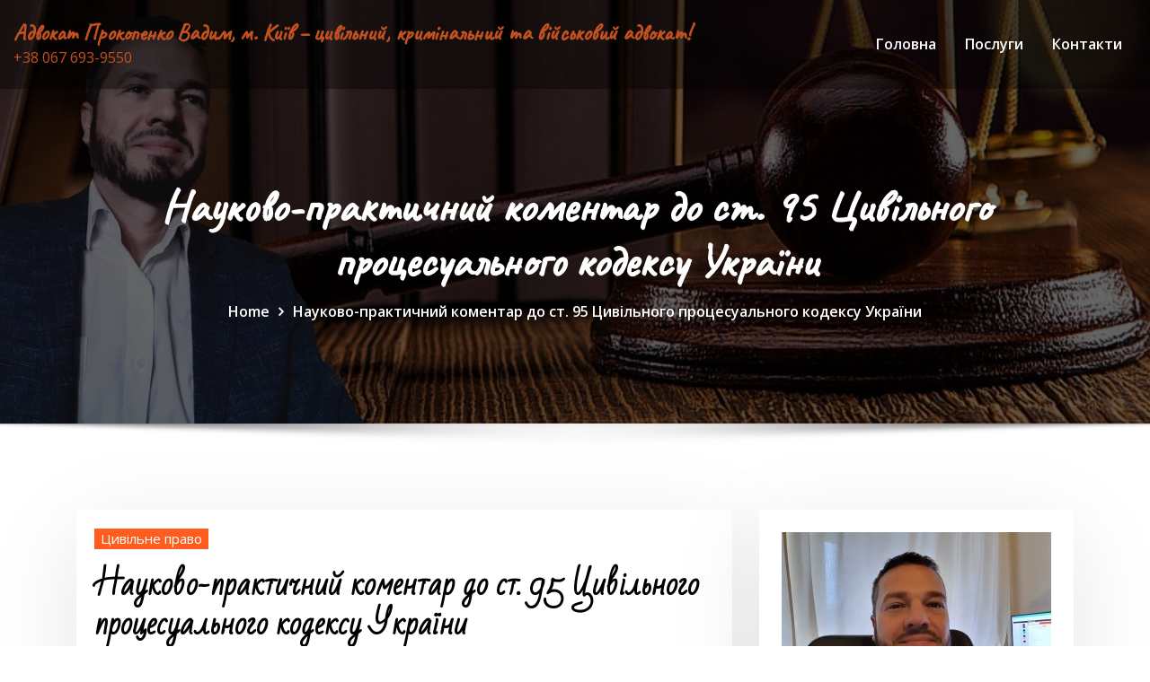

--- FILE ---
content_type: text/html; charset=UTF-8
request_url: http://www.jurists.org.ua/civil-law/1435-naukovo-praktichniy-komentar-do-st-95-civlnogo-procesualnogo-kodeksu-ukrayini.html
body_size: 24771
content:
<!DOCTYPE html><html dir=ltr lang=uk prefix="og: https://ogp.me/ns#"><head><meta charset="UTF-8"><meta name="viewport" content="width=device-width, initial-scale=1"><meta http-equiv="x-ua-compatible" content="ie=edge"><link rel=pingback href=http://www.jurists.org.ua/xmlrpc.php><title>Науково-практичний коментар до ст. 95 Цивільного процесуального кодексу України | Адвокат Прокопенко Вадим, м. Київ - цивільний, кримінальний та військовий адвокат!</title><style>img:is([sizes="auto" i], [sizes^="auto," i]){contain-intrinsic-size:3000px 1500px}</style><meta name="robots" content="max-image-preview:large"><meta name="author" content="Vadim"><link rel=canonical href=http://www.jurists.org.ua/civil-law/1435-naukovo-praktichniy-komentar-do-st-95-civlnogo-procesualnogo-kodeksu-ukrayini.html><meta name="generator" content="All in One SEO (AIOSEO) 4.9.0"><meta property="og:locale" content="uk_UA"><meta property="og:site_name" content="Адвокат Прокопенко Вадим, м. Київ - цивільний, кримінальний та військовий адвокат! | +38 067 693-9550"><meta property="og:type" content="article"><meta property="og:title" content="Науково-практичний коментар до ст. 95 Цивільного процесуального кодексу України | Адвокат Прокопенко Вадим, м. Київ - цивільний, кримінальний та військовий адвокат!"><meta property="og:url" content="http://www.jurists.org.ua/civil-law/1435-naukovo-praktichniy-komentar-do-st-95-civlnogo-procesualnogo-kodeksu-ukrayini.html"><meta property="article:published_time" content="-001-11-30T00:00:00+00:00"><meta property="article:modified_time" content="-001-11-30T00:00:00+00:00"><meta name="twitter:card" content="summary"><meta name="twitter:title" content="Науково-практичний коментар до ст. 95 Цивільного процесуального кодексу України | Адвокат Прокопенко Вадим, м. Київ - цивільний, кримінальний та військовий адвокат!"> <script type=application/ld+json class=aioseo-schema>{"@context":"https:\/\/schema.org","@graph":[{"@type":"Article","@id":"http:\/\/www.jurists.org.ua\/civil-law\/1435-naukovo-praktichniy-komentar-do-st-95-civlnogo-procesualnogo-kodeksu-ukrayini.html#article","name":"\u041d\u0430\u0443\u043a\u043e\u0432\u043e-\u043f\u0440\u0430\u043a\u0442\u0438\u0447\u043d\u0438\u0439 \u043a\u043e\u043c\u0435\u043d\u0442\u0430\u0440 \u0434\u043e \u0441\u0442. 95 \u0426\u0438\u0432\u0456\u043b\u044c\u043d\u043e\u0433\u043e \u043f\u0440\u043e\u0446\u0435\u0441\u0443\u0430\u043b\u044c\u043d\u043e\u0433\u043e \u043a\u043e\u0434\u0435\u043a\u0441\u0443 \u0423\u043a\u0440\u0430\u0457\u043d\u0438 | \u0410\u0434\u0432\u043e\u043a\u0430\u0442 \u041f\u0440\u043e\u043a\u043e\u043f\u0435\u043d\u043a\u043e \u0412\u0430\u0434\u0438\u043c, \u043c. \u041a\u0438\u0457\u0432 - \u0446\u0438\u0432\u0456\u043b\u044c\u043d\u0438\u0439, \u043a\u0440\u0438\u043c\u0456\u043d\u0430\u043b\u044c\u043d\u0438\u0439 \u0442\u0430 \u0432\u0456\u0439\u0441\u044c\u043a\u043e\u0432\u0438\u0439 \u0430\u0434\u0432\u043e\u043a\u0430\u0442!","headline":"\u041d\u0430\u0443\u043a\u043e\u0432\u043e-\u043f\u0440\u0430\u043a\u0442\u0438\u0447\u043d\u0438\u0439 \u043a\u043e\u043c\u0435\u043d\u0442\u0430\u0440 \u0434\u043e \u0441\u0442. 95 \u0426\u0438\u0432\u0456\u043b\u044c\u043d\u043e\u0433\u043e \u043f\u0440\u043e\u0446\u0435\u0441\u0443\u0430\u043b\u044c\u043d\u043e\u0433\u043e \u043a\u043e\u0434\u0435\u043a\u0441\u0443 \u0423\u043a\u0440\u0430\u0457\u043d\u0438","author":{"@id":"http:\/\/www.jurists.org.ua\/author\/vadim#author"},"publisher":{"@id":"http:\/\/www.jurists.org.ua\/#organization"},"datePublished":"2014-01-22T19:13:27+02:00","dateModified":"-0001-11-30T00:00:00+02:02","inLanguage":"uk","mainEntityOfPage":{"@id":"http:\/\/www.jurists.org.ua\/civil-law\/1435-naukovo-praktichniy-komentar-do-st-95-civlnogo-procesualnogo-kodeksu-ukrayini.html#webpage"},"isPartOf":{"@id":"http:\/\/www.jurists.org.ua\/civil-law\/1435-naukovo-praktichniy-komentar-do-st-95-civlnogo-procesualnogo-kodeksu-ukrayini.html#webpage"},"articleSection":"\u0426\u0438\u0432\u0456\u043b\u044c\u043d\u0435 \u043f\u0440\u0430\u0432\u043e"},{"@type":"BreadcrumbList","@id":"http:\/\/www.jurists.org.ua\/civil-law\/1435-naukovo-praktichniy-komentar-do-st-95-civlnogo-procesualnogo-kodeksu-ukrayini.html#breadcrumblist","itemListElement":[{"@type":"ListItem","@id":"http:\/\/www.jurists.org.ua#listItem","position":1,"name":"\u0414\u043e\u0434\u043e\u043c\u0443","item":"http:\/\/www.jurists.org.ua","nextItem":{"@type":"ListItem","@id":"http:\/\/www.jurists.org.ua\/category\/civil-law#listItem","name":"\u0426\u0438\u0432\u0456\u043b\u044c\u043d\u0435 \u043f\u0440\u0430\u0432\u043e"}},{"@type":"ListItem","@id":"http:\/\/www.jurists.org.ua\/category\/civil-law#listItem","position":2,"name":"\u0426\u0438\u0432\u0456\u043b\u044c\u043d\u0435 \u043f\u0440\u0430\u0432\u043e","item":"http:\/\/www.jurists.org.ua\/category\/civil-law","nextItem":{"@type":"ListItem","@id":"http:\/\/www.jurists.org.ua\/civil-law\/1435-naukovo-praktichniy-komentar-do-st-95-civlnogo-procesualnogo-kodeksu-ukrayini.html#listItem","name":"\u041d\u0430\u0443\u043a\u043e\u0432\u043e-\u043f\u0440\u0430\u043a\u0442\u0438\u0447\u043d\u0438\u0439 \u043a\u043e\u043c\u0435\u043d\u0442\u0430\u0440 \u0434\u043e \u0441\u0442. 95 \u0426\u0438\u0432\u0456\u043b\u044c\u043d\u043e\u0433\u043e \u043f\u0440\u043e\u0446\u0435\u0441\u0443\u0430\u043b\u044c\u043d\u043e\u0433\u043e \u043a\u043e\u0434\u0435\u043a\u0441\u0443 \u0423\u043a\u0440\u0430\u0457\u043d\u0438"},"previousItem":{"@type":"ListItem","@id":"http:\/\/www.jurists.org.ua#listItem","name":"\u0414\u043e\u0434\u043e\u043c\u0443"}},{"@type":"ListItem","@id":"http:\/\/www.jurists.org.ua\/civil-law\/1435-naukovo-praktichniy-komentar-do-st-95-civlnogo-procesualnogo-kodeksu-ukrayini.html#listItem","position":3,"name":"\u041d\u0430\u0443\u043a\u043e\u0432\u043e-\u043f\u0440\u0430\u043a\u0442\u0438\u0447\u043d\u0438\u0439 \u043a\u043e\u043c\u0435\u043d\u0442\u0430\u0440 \u0434\u043e \u0441\u0442. 95 \u0426\u0438\u0432\u0456\u043b\u044c\u043d\u043e\u0433\u043e \u043f\u0440\u043e\u0446\u0435\u0441\u0443\u0430\u043b\u044c\u043d\u043e\u0433\u043e \u043a\u043e\u0434\u0435\u043a\u0441\u0443 \u0423\u043a\u0440\u0430\u0457\u043d\u0438","previousItem":{"@type":"ListItem","@id":"http:\/\/www.jurists.org.ua\/category\/civil-law#listItem","name":"\u0426\u0438\u0432\u0456\u043b\u044c\u043d\u0435 \u043f\u0440\u0430\u0432\u043e"}}]},{"@type":"Organization","@id":"http:\/\/www.jurists.org.ua\/#organization","name":"\u0410\u0434\u0432\u043e\u043a\u0430\u0442 \u041f\u0440\u043e\u043a\u043e\u043f\u0435\u043d\u043a\u043e \u0412\u0430\u0434\u0438\u043c, \u043c. \u041a\u0438\u0457\u0432 - \u0446\u0438\u0432\u0456\u043b\u044c\u043d\u0438\u0439, \u043a\u0440\u0438\u043c\u0456\u043d\u0430\u043b\u044c\u043d\u0438\u0439 \u0442\u0430 \u0432\u0456\u0439\u0441\u044c\u043a\u043e\u0432\u0438\u0439 \u0430\u0434\u0432\u043e\u043a\u0430\u0442!","description":"+38 067 693-9550","url":"http:\/\/www.jurists.org.ua\/"},{"@type":"Person","@id":"http:\/\/www.jurists.org.ua\/author\/vadim#author","url":"http:\/\/www.jurists.org.ua\/author\/vadim","name":"Vadim","image":{"@type":"ImageObject","@id":"http:\/\/www.jurists.org.ua\/civil-law\/1435-naukovo-praktichniy-komentar-do-st-95-civlnogo-procesualnogo-kodeksu-ukrayini.html#authorImage","url":"https:\/\/secure.gravatar.com\/avatar\/549d496c55287ed5d6b317c687e44ede2adb30695a1598bc012696791062a0ca?s=96&d=mm&r=g","width":96,"height":96,"caption":"Vadim"}},{"@type":"WebPage","@id":"http:\/\/www.jurists.org.ua\/civil-law\/1435-naukovo-praktichniy-komentar-do-st-95-civlnogo-procesualnogo-kodeksu-ukrayini.html#webpage","url":"http:\/\/www.jurists.org.ua\/civil-law\/1435-naukovo-praktichniy-komentar-do-st-95-civlnogo-procesualnogo-kodeksu-ukrayini.html","name":"\u041d\u0430\u0443\u043a\u043e\u0432\u043e-\u043f\u0440\u0430\u043a\u0442\u0438\u0447\u043d\u0438\u0439 \u043a\u043e\u043c\u0435\u043d\u0442\u0430\u0440 \u0434\u043e \u0441\u0442. 95 \u0426\u0438\u0432\u0456\u043b\u044c\u043d\u043e\u0433\u043e \u043f\u0440\u043e\u0446\u0435\u0441\u0443\u0430\u043b\u044c\u043d\u043e\u0433\u043e \u043a\u043e\u0434\u0435\u043a\u0441\u0443 \u0423\u043a\u0440\u0430\u0457\u043d\u0438 | \u0410\u0434\u0432\u043e\u043a\u0430\u0442 \u041f\u0440\u043e\u043a\u043e\u043f\u0435\u043d\u043a\u043e \u0412\u0430\u0434\u0438\u043c, \u043c. \u041a\u0438\u0457\u0432 - \u0446\u0438\u0432\u0456\u043b\u044c\u043d\u0438\u0439, \u043a\u0440\u0438\u043c\u0456\u043d\u0430\u043b\u044c\u043d\u0438\u0439 \u0442\u0430 \u0432\u0456\u0439\u0441\u044c\u043a\u043e\u0432\u0438\u0439 \u0430\u0434\u0432\u043e\u043a\u0430\u0442!","inLanguage":"uk","isPartOf":{"@id":"http:\/\/www.jurists.org.ua\/#website"},"breadcrumb":{"@id":"http:\/\/www.jurists.org.ua\/civil-law\/1435-naukovo-praktichniy-komentar-do-st-95-civlnogo-procesualnogo-kodeksu-ukrayini.html#breadcrumblist"},"author":{"@id":"http:\/\/www.jurists.org.ua\/author\/vadim#author"},"creator":{"@id":"http:\/\/www.jurists.org.ua\/author\/vadim#author"},"datePublished":"2014-01-22T19:13:27+02:00","dateModified":"-0001-11-30T00:00:00+02:02"},{"@type":"WebSite","@id":"http:\/\/www.jurists.org.ua\/#website","url":"http:\/\/www.jurists.org.ua\/","name":"\u0410\u0434\u0432\u043e\u043a\u0430\u0442 \u041f\u0440\u043e\u043a\u043e\u043f\u0435\u043d\u043a\u043e \u0412\u0430\u0434\u0438\u043c, \u043c. \u041a\u0438\u0457\u0432 - \u0446\u0438\u0432\u0456\u043b\u044c\u043d\u0438\u0439 \u0442\u0430 \u0432\u0456\u0439\u0441\u044c\u043a\u043e\u0432\u0438\u0439 \u0430\u0434\u0432\u043e\u043a\u0430\u0442!","description":"+38 067 693-9550","inLanguage":"uk","publisher":{"@id":"http:\/\/www.jurists.org.ua\/#organization"}}]}</script> <link rel=dns-prefetch href=//www.googletagmanager.com><link rel=dns-prefetch href=//fonts.googleapis.com><link rel=stylesheet href=http://www.jurists.org.ua/wp-content/cache/minify/cdc3a.css media=all><style id=classic-theme-styles-inline-css>/*! This file is auto-generated */
.wp-block-button__link{color:#fff;background-color:#32373c;border-radius:9999px;box-shadow:none;text-decoration:none;padding:calc(.667em + 2px) calc(1.333em + 2px);font-size:1.125em}.wp-block-file__button{background:#32373c;color:#fff;text-decoration:none}</style><link rel=stylesheet href=http://www.jurists.org.ua/wp-content/cache/minify/fb166.css media=all><style id=global-styles-inline-css>/*<![CDATA[*/:root{--wp--preset--aspect-ratio--square:1;--wp--preset--aspect-ratio--4-3:4/3;--wp--preset--aspect-ratio--3-4:3/4;--wp--preset--aspect-ratio--3-2:3/2;--wp--preset--aspect-ratio--2-3:2/3;--wp--preset--aspect-ratio--16-9:16/9;--wp--preset--aspect-ratio--9-16:9/16;--wp--preset--color--black:#000;--wp--preset--color--cyan-bluish-gray:#abb8c3;--wp--preset--color--white:#fff;--wp--preset--color--pale-pink:#f78da7;--wp--preset--color--vivid-red:#cf2e2e;--wp--preset--color--luminous-vivid-orange:#ff6900;--wp--preset--color--luminous-vivid-amber:#fcb900;--wp--preset--color--light-green-cyan:#7bdcb5;--wp--preset--color--vivid-green-cyan:#00d084;--wp--preset--color--pale-cyan-blue:#8ed1fc;--wp--preset--color--vivid-cyan-blue:#0693e3;--wp--preset--color--vivid-purple:#9b51e0;--wp--preset--gradient--vivid-cyan-blue-to-vivid-purple:linear-gradient(135deg,rgba(6,147,227,1) 0%,rgb(155,81,224) 100%);--wp--preset--gradient--light-green-cyan-to-vivid-green-cyan:linear-gradient(135deg,rgb(122,220,180) 0%,rgb(0,208,130) 100%);--wp--preset--gradient--luminous-vivid-amber-to-luminous-vivid-orange:linear-gradient(135deg,rgba(252,185,0,1) 0%,rgba(255,105,0,1) 100%);--wp--preset--gradient--luminous-vivid-orange-to-vivid-red:linear-gradient(135deg,rgba(255,105,0,1) 0%,rgb(207,46,46) 100%);--wp--preset--gradient--very-light-gray-to-cyan-bluish-gray:linear-gradient(135deg,rgb(238,238,238) 0%,rgb(169,184,195) 100%);--wp--preset--gradient--cool-to-warm-spectrum:linear-gradient(135deg,rgb(74,234,220) 0%,rgb(151,120,209) 20%,rgb(207,42,186) 40%,rgb(238,44,130) 60%,rgb(251,105,98) 80%,rgb(254,248,76) 100%);--wp--preset--gradient--blush-light-purple:linear-gradient(135deg,rgb(255,206,236) 0%,rgb(152,150,240) 100%);--wp--preset--gradient--blush-bordeaux:linear-gradient(135deg,rgb(254,205,165) 0%,rgb(254,45,45) 50%,rgb(107,0,62) 100%);--wp--preset--gradient--luminous-dusk:linear-gradient(135deg,rgb(255,203,112) 0%,rgb(199,81,192) 50%,rgb(65,88,208) 100%);--wp--preset--gradient--pale-ocean:linear-gradient(135deg,rgb(255,245,203) 0%,rgb(182,227,212) 50%,rgb(51,167,181) 100%);--wp--preset--gradient--electric-grass:linear-gradient(135deg,rgb(202,248,128) 0%,rgb(113,206,126) 100%);--wp--preset--gradient--midnight:linear-gradient(135deg,rgb(2,3,129) 0%,rgb(40,116,252) 100%);--wp--preset--font-size--small:13px;--wp--preset--font-size--medium:20px;--wp--preset--font-size--large:36px;--wp--preset--font-size--x-large:42px;--wp--preset--spacing--20:0.44rem;--wp--preset--spacing--30:0.67rem;--wp--preset--spacing--40:1rem;--wp--preset--spacing--50:1.5rem;--wp--preset--spacing--60:2.25rem;--wp--preset--spacing--70:3.38rem;--wp--preset--spacing--80:5.06rem;--wp--preset--shadow--natural:6px 6px 9px rgba(0, 0, 0, 0.2);--wp--preset--shadow--deep:12px 12px 50px rgba(0, 0, 0, 0.4);--wp--preset--shadow--sharp:6px 6px 0px rgba(0, 0, 0, 0.2);--wp--preset--shadow--outlined:6px 6px 0px -3px rgba(255, 255, 255, 1), 6px 6px rgba(0, 0, 0, 1);--wp--preset--shadow--crisp:6px 6px 0px rgba(0, 0, 0, 1)}:where(.is-layout-flex){gap:0.5em}:where(.is-layout-grid){gap:0.5em}body .is-layout-flex{display:flex}.is-layout-flex{flex-wrap:wrap;align-items:center}.is-layout-flex>:is(*,div){margin:0}body .is-layout-grid{display:grid}.is-layout-grid>:is(*,div){margin:0}:where(.wp-block-columns.is-layout-flex){gap:2em}:where(.wp-block-columns.is-layout-grid){gap:2em}:where(.wp-block-post-template.is-layout-flex){gap:1.25em}:where(.wp-block-post-template.is-layout-grid){gap:1.25em}.has-black-color{color:var(--wp--preset--color--black) !important}.has-cyan-bluish-gray-color{color:var(--wp--preset--color--cyan-bluish-gray) !important}.has-white-color{color:var(--wp--preset--color--white) !important}.has-pale-pink-color{color:var(--wp--preset--color--pale-pink) !important}.has-vivid-red-color{color:var(--wp--preset--color--vivid-red) !important}.has-luminous-vivid-orange-color{color:var(--wp--preset--color--luminous-vivid-orange) !important}.has-luminous-vivid-amber-color{color:var(--wp--preset--color--luminous-vivid-amber) !important}.has-light-green-cyan-color{color:var(--wp--preset--color--light-green-cyan) !important}.has-vivid-green-cyan-color{color:var(--wp--preset--color--vivid-green-cyan) !important}.has-pale-cyan-blue-color{color:var(--wp--preset--color--pale-cyan-blue) !important}.has-vivid-cyan-blue-color{color:var(--wp--preset--color--vivid-cyan-blue) !important}.has-vivid-purple-color{color:var(--wp--preset--color--vivid-purple) !important}.has-black-background-color{background-color:var(--wp--preset--color--black) !important}.has-cyan-bluish-gray-background-color{background-color:var(--wp--preset--color--cyan-bluish-gray) !important}.has-white-background-color{background-color:var(--wp--preset--color--white) !important}.has-pale-pink-background-color{background-color:var(--wp--preset--color--pale-pink) !important}.has-vivid-red-background-color{background-color:var(--wp--preset--color--vivid-red) !important}.has-luminous-vivid-orange-background-color{background-color:var(--wp--preset--color--luminous-vivid-orange) !important}.has-luminous-vivid-amber-background-color{background-color:var(--wp--preset--color--luminous-vivid-amber) !important}.has-light-green-cyan-background-color{background-color:var(--wp--preset--color--light-green-cyan) !important}.has-vivid-green-cyan-background-color{background-color:var(--wp--preset--color--vivid-green-cyan) !important}.has-pale-cyan-blue-background-color{background-color:var(--wp--preset--color--pale-cyan-blue) !important}.has-vivid-cyan-blue-background-color{background-color:var(--wp--preset--color--vivid-cyan-blue) !important}.has-vivid-purple-background-color{background-color:var(--wp--preset--color--vivid-purple) !important}.has-black-border-color{border-color:var(--wp--preset--color--black) !important}.has-cyan-bluish-gray-border-color{border-color:var(--wp--preset--color--cyan-bluish-gray) !important}.has-white-border-color{border-color:var(--wp--preset--color--white) !important}.has-pale-pink-border-color{border-color:var(--wp--preset--color--pale-pink) !important}.has-vivid-red-border-color{border-color:var(--wp--preset--color--vivid-red) !important}.has-luminous-vivid-orange-border-color{border-color:var(--wp--preset--color--luminous-vivid-orange) !important}.has-luminous-vivid-amber-border-color{border-color:var(--wp--preset--color--luminous-vivid-amber) !important}.has-light-green-cyan-border-color{border-color:var(--wp--preset--color--light-green-cyan) !important}.has-vivid-green-cyan-border-color{border-color:var(--wp--preset--color--vivid-green-cyan) !important}.has-pale-cyan-blue-border-color{border-color:var(--wp--preset--color--pale-cyan-blue) !important}.has-vivid-cyan-blue-border-color{border-color:var(--wp--preset--color--vivid-cyan-blue) !important}.has-vivid-purple-border-color{border-color:var(--wp--preset--color--vivid-purple) !important}.has-vivid-cyan-blue-to-vivid-purple-gradient-background{background:var(--wp--preset--gradient--vivid-cyan-blue-to-vivid-purple) !important}.has-light-green-cyan-to-vivid-green-cyan-gradient-background{background:var(--wp--preset--gradient--light-green-cyan-to-vivid-green-cyan) !important}.has-luminous-vivid-amber-to-luminous-vivid-orange-gradient-background{background:var(--wp--preset--gradient--luminous-vivid-amber-to-luminous-vivid-orange) !important}.has-luminous-vivid-orange-to-vivid-red-gradient-background{background:var(--wp--preset--gradient--luminous-vivid-orange-to-vivid-red) !important}.has-very-light-gray-to-cyan-bluish-gray-gradient-background{background:var(--wp--preset--gradient--very-light-gray-to-cyan-bluish-gray) !important}.has-cool-to-warm-spectrum-gradient-background{background:var(--wp--preset--gradient--cool-to-warm-spectrum) !important}.has-blush-light-purple-gradient-background{background:var(--wp--preset--gradient--blush-light-purple) !important}.has-blush-bordeaux-gradient-background{background:var(--wp--preset--gradient--blush-bordeaux) !important}.has-luminous-dusk-gradient-background{background:var(--wp--preset--gradient--luminous-dusk) !important}.has-pale-ocean-gradient-background{background:var(--wp--preset--gradient--pale-ocean) !important}.has-electric-grass-gradient-background{background:var(--wp--preset--gradient--electric-grass) !important}.has-midnight-gradient-background{background:var(--wp--preset--gradient--midnight) !important}.has-small-font-size{font-size:var(--wp--preset--font-size--small) !important}.has-medium-font-size{font-size:var(--wp--preset--font-size--medium) !important}.has-large-font-size{font-size:var(--wp--preset--font-size--large) !important}.has-x-large-font-size{font-size:var(--wp--preset--font-size--x-large) !important}:where(.wp-block-post-template.is-layout-flex){gap:1.25em}:where(.wp-block-post-template.is-layout-grid){gap:1.25em}:where(.wp-block-columns.is-layout-flex){gap:2em}:where(.wp-block-columns.is-layout-grid){gap:2em}:root :where(.wp-block-pullquote){font-size:1.5em;line-height:1.6}/*]]>*/</style><link rel=stylesheet href=http://www.jurists.org.ua/wp-content/cache/minify/709bf.css media=all><style id=consultstreet-style-inline-css>.theme-page-header-area{background:#17212c url(http://www.jurists.org.ua/wp-content/uploads/2020/11/cropped-33333333333.jpg);background-attachment:scroll;background-position:top center;background-repeat:no-repeat;background-size:cover}.navbar img.custom-logo, .theme-header-magazine img.custom-logo{max-width:257px;height:auto}.theme-slider-content .title-large{color:#fff}.theme-slider-content
.description{color:#fff}h1{font-family:Caveat !important}h2{font-family:Bad Script !important}h3{font-family:Montserrat !important}</style><link rel=stylesheet href=http://www.jurists.org.ua/wp-content/cache/minify/4a5e0.css media=all><link rel=stylesheet id=consultstreet-google-fonts-css href='//fonts.googleapis.com/css?family=ABeeZee%7CAbel%7CAbril+Fatface%7CAclonica%7CAcme%7CActor%7CAdamina%7CAdvent+Pro%7CAguafina+Script%7CAkronim%7CAladin%7CAldrich%7CAlef%7CAlegreya%7CAlegreya+SC%7CAlegreya+Sans%7CAlegreya+Sans+SC%7CAlex+Brush%7CAlfa+Slab+One%7CAlice%7CAlike%7CAlike+Angular%7CAllan%7CAllerta%7CAllerta+Stencil%7CAllura%7CAlmendra%7CAlmendra+Display%7CAlmendra+SC%7CAmarante%7CAmaranth%7CAmatic+SC%7CAmatica+SC%7CAmethysta%7CAmiko%7CAmiri%7CAmita%7CAnaheim%7CAndada%7CAndika%7CAngkor%7CAnnie+Use+Your+Telescope%7CAnonymous+Pro%7CAntic%7CAntic+Didone%7CAntic+Slab%7CAnton%7CArapey%7CArbutus%7CArbutus+Slab%7CArchitects+Daughter%7CArchivo+Black%7CArchivo+Narrow%7CAref+Ruqaa%7CArima+Madurai%7CArimo%7CArizonia%7CArmata%7CArtifika%7CArvo%7CArya%7CAsap%7CAsar%7CAsset%7CAssistant%7CAstloch%7CAsul%7CAthiti%7CAtma%7CAtomic+Age%7CAubrey%7CAudiowide%7CAutour+One%7CAverage%7CAverage+Sans%7CAveria+Gruesa+Libre%7CAveria+Libre%7CAveria+Sans+Libre%7CAveria+Serif+Libre%7CBad+Script%7CBaloo%7CBaloo+Bhai%7CBaloo+Da%7CBaloo+Thambi%7CBalthazar%7CBangers%7CBarlow%7CBasic%7CBattambang%7CBaumans%7CBayon%7CBelgrano%7CBelleza%7CBenchNine%7CBentham%7CBerkshire+Swash%7CBevan%7CBigelow+Rules%7CBigshot+One%7CBilbo%7CBilbo+Swash+Caps%7CBioRhyme%7CBioRhyme+Expanded%7CBiryani%7CBitter%7CBlack+Ops+One%7CBokor%7CBonbon%7CBoogaloo%7CBowlby+One%7CBowlby+One+SC%7CBrawler%7CBree+Serif%7CBubblegum+Sans%7CBubbler+One%7CBuda%7CBuenard%7CBungee%7CBungee+Hairline%7CBungee+Inline%7CBungee+Outline%7CBungee+Shade%7CButcherman%7CButterfly+Kids%7CCabin%7CCabin+Condensed%7CCabin+Sketch%7CCaesar+Dressing%7CCagliostro%7CCairo%7CCalligraffitti%7CCambay%7CCambo%7CCandal%7CCantarell%7CCantata+One%7CCantora+One%7CCapriola%7CCardo%7CCarme%7CCarrois+Gothic%7CCarrois+Gothic+SC%7CCarter+One%7CCatamaran%7CCaudex%7CCaveat%7CCaveat+Brush%7CCedarville+Cursive%7CCeviche+One%7CChanga%7CChanga+One%7CChango%7CChathura%7CChau+Philomene+One%7CChela+One%7CChelsea+Market%7CChenla%7CCherry+Cream+Soda%7CCherry+Swash%7CChewy%7CChicle%7CChivo%7CChonburi%7CCinzel%7CCinzel+Decorative%7CClicker+Script%7CCoda%7CCoda+Caption%7CCodystar%7CCoiny%7CCombo%7CComfortaa%7CComing+Soon%7CConcert+One%7CCondiment%7CContent%7CContrail+One%7CConvergence%7CCookie%7CCopse%7CCorben%7CCormorant%7CCormorant+Garamond%7CCormorant+Infant%7CCormorant+SC%7CCormorant+Unicase%7CCormorant+Upright%7CCourgette%7CCousine%7CCoustard%7CCovered+By+Your+Grace%7CCrafty+Girls%7CCreepster%7CCrete+Round%7CCrimson+Text%7CCroissant+One%7CCrushed%7CCuprum%7CCutive%7CCutive+Mono%7CDamion%7CDancing+Script%7CDangrek%7CDavid+Libre%7CDawning+of+a+New+Day%7CDays+One%7CDekko%7CDelius%7CDelius+Swash+Caps%7CDelius+Unicase%7CDella+Respira%7CDenk+One%7CDevonshire%7CDhurjati%7CDidact+Gothic%7CDiplomata%7CDiplomata+SC%7CDomine%7CDonegal+One%7CDoppio+One%7CDorsa%7CDosis%7CDr+Sugiyama%7CDroid+Sans%7CDroid+Sans+Mono%7CDroid+Serif%7CDuru+Sans%7CDynalight%7CEB+Garamond%7CEagle+Lake%7CEater%7CEconomica%7CEczar%7CEk+Mukta%7CEl+Messiri%7CElectrolize%7CElsie%7CElsie+Swash+Caps%7CEmblema+One%7CEmilys+Candy%7CEngagement%7CEnglebert%7CEnriqueta%7CErica+One%7CEsteban%7CEuphoria+Script%7CEwert%7CExo%7CExo+2%7CExpletus+Sans%7CFanwood+Text%7CFarsan%7CFascinate%7CFascinate+Inline%7CFaster+One%7CFasthand%7CFauna+One%7CFederant%7CFedero%7CFelipa%7CFenix%7CFinger+Paint%7CFira+Mono%7CFira+Sans%7CFjalla+One%7CFjord+One%7CFlamenco%7CFlavors%7CFondamento%7CFontdiner+Swanky%7CForum%7CFrancois+One%7CFrank+Ruhl+Libre%7CFreckle+Face%7CFredericka+the+Great%7CFredoka+One%7CFreehand%7CFresca%7CFrijole%7CFruktur%7CFugaz+One%7CGFS+Didot%7CGFS+Neohellenic%7CGabriela%7CGafata%7CGalada%7CGaldeano%7CGalindo%7CGentium+Basic%7CGentium+Book+Basic%7CGeo%7CGeostar%7CGeostar+Fill%7CGermania+One%7CGidugu%7CGilda+Display%7CGive+You+Glory%7CGlass+Antiqua%7CGlegoo%7CGloria+Hallelujah%7CGoblin+One%7CGochi+Hand%7CGorditas%7CGoudy+Bookletter+1911%7CGraduate%7CGrand+Hotel%7CGravitas+One%7CGreat+Vibes%7CGriffy%7CGruppo%7CGudea%7CGurajada%7CHabibi%7CHalant%7CHammersmith+One%7CHanalei%7CHanalei+Fill%7CHandlee%7CHanuman%7CHappy+Monkey%7CHarmattan%7CHeadland+One%7CHeebo%7CHenny+Penny%7CHerr+Von+Muellerhoff%7CHind%7CHind+Guntur%7CHind+Madurai%7CHind+Siliguri%7CHind+Vadodara%7CHoltwood+One+SC%7CHomemade+Apple%7CHomenaje%7CIM+Fell+DW+Pica%7CIM+Fell+DW+Pica+SC%7CIM+Fell+Double+Pica%7CIM+Fell+Double+Pica+SC%7CIM+Fell+English%7CIM+Fell+English+SC%7CIM+Fell+French+Canon%7CIM+Fell+French+Canon+SC%7CIM+Fell+Great+Primer%7CIM+Fell+Great+Primer+SC%7CIceberg%7CIceland%7CImprima%7CInconsolata%7CInder%7CIndie+Flower%7CInika%7CInknut+Antiqua%7CIrish+Grover%7CIstok+Web%7CItaliana%7CItalianno%7CItim%7CJacques+Francois%7CJacques+Francois+Shadow%7CJaldi%7CJim+Nightshade%7CJockey+One%7CJolly+Lodger%7CJomhuria%7CJosefin+Sans%7CJosefin+Slab%7CJoti+One%7CJudson%7CJulee%7CJulius+Sans+One%7CJunge%7CJura%7CJust+Another+Hand%7CJust+Me+Again+Down+Here%7CKadwa%7CKalam%7CKameron%7CKanit%7CKantumruy%7CKarla%7CKarma%7CKatibeh%7CKaushan+Script%7CKavivanar%7CKavoon%7CKdam+Thmor%7CKeania+One%7CKelly+Slab%7CKenia%7CKhand%7CKhmer%7CKhula%7CKite+One%7CKnewave%7CKotta+One%7CKoulen%7CKranky%7CKreon%7CKristi%7CKrona+One%7CKumar+One%7CKumar+One+Outline%7CKurale%7CLa+Belle+Aurore%7CLaila%7CLakki+Reddy%7CLalezar%7CLancelot%7CLateef%7CLato%7CLeague+Script%7CLeckerli+One%7CLedger%7CLekton%7CLemon%7CLemonada%7CLibre+Baskerville%7CLibre+Franklin%7CLife+Savers%7CLilita+One%7CLily+Script+One%7CLimelight%7CLinden+Hill%7CLobster%7CLobster+Two%7CLondrina+Outline%7CLondrina+Shadow%7CLondrina+Sketch%7CLondrina+Solid%7CLora%7CLove+Ya+Like+A+Sister%7CLoved+by+the+King%7CLovers+Quarrel%7CLuckiest+Guy%7CLusitana%7CLustria%7CMacondo%7CMacondo+Swash+Caps%7CMada%7CMagra%7CMaiden+Orange%7CMaitree%7CMako%7CMallanna%7CMandali%7CMarcellus%7CMarcellus+SC%7CMarck+Script%7CMargarine%7CMarko+One%7CMarmelad%7CMartel%7CMartel+Sans%7CMarvel%7CMate%7CMate+SC%7CMaven+Pro%7CMcLaren%7CMeddon%7CMedievalSharp%7CMedula+One%7CMeera+Inimai%7CMegrim%7CMeie+Script%7CMerienda%7CMerienda+One%7CMerriweather%7CMerriweather+Sans%7CMetal%7CMetal+Mania%7CMetamorphous%7CMetrophobic%7CMichroma%7CMilonga%7CMiltonian%7CMiltonian+Tattoo%7CMiniver%7CMiriam+Libre%7CMirza%7CMiss+Fajardose%7CMitr%7CModak%7CModern+Antiqua%7CMogra%7CMolengo%7CMolle%7CMonda%7CMonofett%7CMonoton%7CMonsieur+La+Doulaise%7CMontaga%7CMontez%7CMontserrat%7CMontserrat+Alternates%7CMontserrat+Subrayada%7CMoul%7CMoulpali%7CMountains+of+Christmas%7CMouse+Memoirs%7CMr+Bedfort%7CMr+Dafoe%7CMr+De+Haviland%7CMrs+Saint+Delafield%7CMrs+Sheppards%7CMukta+Vaani%7CMuli%7CMystery+Quest%7CNTR%7CNeucha%7CNeuton%7CNew+Rocker%7CNews+Cycle%7CNiconne%7CNixie+One%7CNobile%7CNokora%7CNorican%7CNosifer%7CNothing+You+Could+Do%7CNoticia+Text%7CNoto+Sans%7CNoto+Serif%7CNova+Cut%7CNova+Flat%7CNova+Mono%7CNova+Oval%7CNova+Round%7CNova+Script%7CNova+Slim%7CNova+Square%7CNumans%7CNunito%7COdor+Mean+Chey%7COffside%7COld+Standard+TT%7COldenburg%7COleo+Script%7COleo+Script+Swash+Caps%7COpen+Sans%7COpen+Sans+Condensed%7COranienbaum%7COrbitron%7COregano%7COrienta%7COriginal+Surfer%7COswald%7COver+the+Rainbow%7COverlock%7COverlock+SC%7COvo%7COxygen%7COxygen+Mono%7CPT+Mono%7CPT+Sans%7CPT+Sans+Caption%7CPT+Sans+Narrow%7CPT+Serif%7CPT+Serif+Caption%7CPacifico%7CPalanquin%7CPalanquin+Dark%7CPaprika%7CParisienne%7CPassero+One%7CPassion+One%7CPathway+Gothic+One%7CPatrick+Hand%7CPatrick+Hand+SC%7CPattaya%7CPatua+One%7CPavanam%7CPaytone+One%7CPeddana%7CPeralta%7CPermanent+Marker%7CPetit+Formal+Script%7CPetrona%7CPhilosopher%7CPiedra%7CPinyon+Script%7CPirata+One%7CPlaster%7CPlay%7CPlayball%7CPlayfair+Display%7CPlayfair+Display+SC%7CPodkova%7CPoiret+One%7CPoller+One%7CPoly%7CPompiere%7CPontano+Sans%7CPoppins%7CPort+Lligat+Sans%7CPort+Lligat+Slab%7CPragati+Narrow%7CPrata%7CPreahvihear%7CPress+Start+2P%7CPridi%7CPrincess+Sofia%7CProciono%7CPrompt%7CProsto+One%7CProza+Libre%7CPuritan%7CPurple+Purse%7CQuando%7CQuantico%7CQuattrocento%7CQuattrocento+Sans%7CQuestrial%7CQuicksand%7CQuintessential%7CQwigley%7CRacing+Sans+One%7CRadley%7CRajdhani%7CRakkas%7CRaleway%7CRaleway+Dots%7CRamabhadra%7CRamaraja%7CRambla%7CRammetto+One%7CRanchers%7CRancho%7CRanga%7CRasa%7CRationale%7CRavi+Prakash%7CRedressed%7CReem+Kufi%7CReenie+Beanie%7CRevalia%7CRhodium+Libre%7CRibeye%7CRibeye+Marrow%7CRighteous%7CRisque%7CRoboto%7CRoboto+Condensed%7CRoboto+Mono%7CRoboto+Slab%7CRochester%7CRock+Salt%7CRokkitt%7CRomanesco%7CRopa+Sans%7CRosario%7CRosarivo%7CRouge+Script%7CRozha+One%7CRubik%7CRubik+Mono+One%7CRubik+One%7CRuda%7CRufina%7CRuge+Boogie%7CRuluko%7CRum+Raisin%7CRuslan+Display%7CRusso+One%7CRuthie%7CRye%7CSacramento%7CSahitya%7CSail%7CSalsa%7CSanchez%7CSancreek%7CSansita+One%7CSarala%7CSarina%7CSarpanch%7CSatisfy%7CScada%7CScheherazade%7CSchoolbell%7CScope+One%7CSeaweed+Script%7CSecular+One%7CSevillana%7CSeymour+One%7CShadows+Into+Light%7CShadows+Into+Light+Two%7CShanti%7CShare%7CShare+Tech%7CShare+Tech+Mono%7CShojumaru%7CShort+Stack%7CShrikhand%7CSiemreap%7CSigmar+One%7CSignika%7CSignika+Negative%7CSimonetta%7CSintony%7CSirin+Stencil%7CSix+Caps%7CSkranji%7CSlabo+13px%7CSlabo+27px%7CSlackey%7CSmokum%7CSmythe%7CSniglet%7CSnippet%7CSnowburst+One%7CSofadi+One%7CSofia%7CSonsie+One%7CSorts+Mill+Goudy%7CSource+Code+Pro%7CSource+Sans+Pro%7CSource+Serif+Pro%7CSpace+Mono%7CSpecial+Elite%7CSpicy+Rice%7CSpinnaker%7CSpirax%7CSquada+One%7CSree+Krushnadevaraya%7CSriracha%7CStalemate%7CStalinist+One%7CStardos+Stencil%7CStint+Ultra+Condensed%7CStint+Ultra+Expanded%7CStoke%7CStrait%7CSue+Ellen+Francisco%7CSuez+One%7CSumana%7CSunshiney%7CSupermercado+One%7CSura%7CSuranna%7CSuravaram%7CSuwannaphum%7CSwanky+and+Moo+Moo%7CSyncopate%7CTangerine%7CTaprom%7CTauri%7CTaviraj%7CTeko%7CTelex%7CTenali+Ramakrishna%7CTenor+Sans%7CText+Me+One%7CThe+Girl+Next+Door%7CTienne%7CTillana%7CTimmana%7CTinos%7CTitan+One%7CTitillium+Web%7CTrade+Winds%7CTrirong%7CTrocchi%7CTrochut%7CTrykker%7CTulpen+One%7CUbuntu%7CUbuntu+Condensed%7CUbuntu+Mono%7CUltra%7CUncial+Antiqua%7CUnderdog%7CUnica+One%7CUnifrakturCook%7CUnifrakturMaguntia%7CUnkempt%7CUnlock%7CUnna%7CVT323%7CVampiro+One%7CVarela%7CVarela+Round%7CVast+Shadow%7CVesper+Libre%7CVibur%7CVidaloka%7CViga%7CVoces%7CVolkhov%7CVollkorn%7CVoltaire%7CWaiting+for+the+Sunrise%7CWallpoet%7CWalter+Turncoat%7CWarnes%7CWellfleet%7CWendy+One%7CWire+One%7CWork+Sans%7CYanone+Kaffeesatz%7CYantramanav%7CYatra+One%7CYellowtail%7CYeseva+One%7CYesteryear%7CYrsa%7CZeyada&#038;subset=latin%2Clatin-ext' type=text/css media=all><link rel=stylesheet id=consultstreet-default-fonts-css href='//fonts.googleapis.com/css?family=Open+Sans%3A400%2C300%2C300italic%2C400italic%2C600%2C600italic%2C700%2C700italic%7CMontserrat%3A300%2C300italic%2C400%2C400italic%2C500%2C500italic%2C600%2C600italic%2C700%2Citalic%2C800%2C800italic%2C900%2C900italic&#038;subset=latin%2Clatin-ext' type=text/css media=all><link rel=stylesheet id=seed-fonts-all-css href='//fonts.googleapis.com/css?family=Open+Sans&#038;ver=6.8.3' type=text/css media=all><style id=seed-fonts-all-inline-css>/*<![CDATA[*/h1, h2, h3, h4, h5, h6, nav, .nav, .menu, button, .button, .btn, .price, ._heading, .wp-block-pullquote blockquote,blockquote,label,legend{font-family:"Open Sans",sans-serif}body{--s-heading:"Open Sans",sans-serif}body{--s-heading-weight:}/*]]>*/</style><link rel=stylesheet id=seed-fonts-body-all-css href='//fonts.googleapis.com/css?family=Open+Sans&#038;ver=6.8.3' type=text/css media=all><style id=seed-fonts-body-all-inline-css>/*<![CDATA[*/body{font-family:"Open Sans",sans-serif;font-size:16px;line-height:1.6}body{--s-body:"Open Sans",sans-serif;--s-body-line-height:1.6}/*]]>*/</style> <script src=http://www.jurists.org.ua/wp-content/cache/minify/a5330.js></script>   <script src="//www.googletagmanager.com/gtag/js?id=G-R2Q9NPTXDX" id=google_gtagjs-js async></script> <script id=google_gtagjs-js-after>window.dataLayer=window.dataLayer||[];function gtag(){dataLayer.push(arguments);}
gtag("set","linker",{"domains":["www.jurists.org.ua"]});gtag("js",new Date());gtag("set","developer_id.dZTNiMT",true);gtag("config","G-R2Q9NPTXDX");</script> <link rel=https://api.w.org/ href=http://www.jurists.org.ua/wp-json/ ><link rel=alternate title=JSON type=application/json href=http://www.jurists.org.ua/wp-json/wp/v2/posts/1435><link rel=alternate title="oEmbed (JSON)" type=application/json+oembed href="http://www.jurists.org.ua/wp-json/oembed/1.0/embed?url=http%3A%2F%2Fwww.jurists.org.ua%2Fcivil-law%2F1435-naukovo-praktichniy-komentar-do-st-95-civlnogo-procesualnogo-kodeksu-ukrayini.html"><link rel=alternate title="oEmbed (XML)" type=text/xml+oembed href="http://www.jurists.org.ua/wp-json/oembed/1.0/embed?url=http%3A%2F%2Fwww.jurists.org.ua%2Fcivil-law%2F1435-naukovo-praktichniy-komentar-do-st-95-civlnogo-procesualnogo-kodeksu-ukrayini.html&#038;format=xml"><meta name="generator" content="Site Kit by Google 1.165.0"><meta name="google-adsense-platform-account" content="ca-host-pub-2644536267352236"><meta name="google-adsense-platform-domain" content="sitekit.withgoogle.com"> <style>.recentcomments
a{display:inline !important;padding:0
!important;margin:0
!important}</style><style>.site-title a,.site-description{color:#c15120}.navbar-header-wrap.not-sticky .site-branding-text .site-title a,
.navbar-header-wrap.not-sticky .site-branding-text .site-description{color:#c15120}</style><style>.pageviews-wrapper{height:16px;line-height:16px;font-size:11px;clear:both}.pageviews-wrapper
svg{width:16px;height:16px;fill:#aaa;float:left;margin-right:2px}.pageviews-wrapper
span{float:left}</style><link rel=alternate type=application/rss+xml title=RSS href=http://www.jurists.org.ua/rsslatest.xml><style></style></head><body class="wp-singular post-template-default single single-post postid-1435 single-format-standard wp-theme-consultstreet theme-wide" > <a class="screen-reader-text skip-link" href=#content>Skip to content</a><div id=wrapper><nav class="navbar navbar-expand-lg not-sticky navbar-light navbar-header-wrap header-sticky"><div class=container-full><div class="row align-self-center"><div class=align-self-center><div class=site-branding-text><h1 class="site-title"><a href=http://www.jurists.org.ua/ rel=home>Адвокат Прокопенко Вадим, м. Київ &#8211; цивільний, кримінальний та військовий адвокат!</a></h1><p class=site-description>+38 067 693-9550</p></div> <button class=navbar-toggler type=button data-toggle=collapse data-target=#navbarNavDropdown aria-controls=navbarSupportedContent aria-expanded=false aria-label="Toggle navigation"> <span class=navbar-toggler-icon></span> </button></div><div id=navbarNavDropdown class="collapse navbar-collapse"><ul id=menu-usluhy class="nav navbar-nav m-right-auto"><li id=menu-item-8070 class="menu-item menu-item-type-custom menu-item-object-custom menu-item-home menu-item-8070"><a class=nav-link href=http://www.jurists.org.ua>Головна</a></li> <li id=menu-item-8069 class="menu-item menu-item-type-post_type menu-item-object-page menu-item-8069"><a class=nav-link href=http://www.jurists.org.ua/tseny>Послуги</a></li> <li id=menu-item-8093 class="menu-item menu-item-type-post_type menu-item-object-page menu-item-8093"><a class=nav-link href=http://www.jurists.org.ua/contact>Контакти</a></li></ul></div></div></div></nav><section class=theme-page-header-area><div class=overlay></div><div class=container><div class=row><div class="col-lg-12 col-md-12 col-sm-12"><div class="page-header-title text-center"><h1 class="text-white">Науково-практичний коментар до ст. 95 Цивільного процесуального кодексу України</h1></div><ul id=content class="page-breadcrumb text-center"><li><a href=http://www.jurists.org.ua>Home</a></li><li class=active><a href=http://www.jurists.org.ua/civil-law/1435-naukovo-praktichniy-komentar-do-st-95-civlnogo-procesualnogo-kodeksu-ukrayini.html>Науково-практичний коментар до ст. 95 Цивільного процесуального кодексу України</a></li></ul></div></div></div></section><section class="theme-block theme-blog theme-blog-large"><div class=container><div class=row><div class="col-lg-8 col-md-8 col-sm-12"><article class=post class="post-1435 post type-post status-publish format-standard hentry category-civil-law"><div class=entry-meta> <span class=cat-links><a href=http://www.jurists.org.ua/category/civil-law rel="category tag">Цивільне право</a></span></div><header class=entry-header><h2 class="entry-title">Науково-практичний коментар до ст. 95 Цивільного процесуального кодексу України</h2></header><div class="entry-meta pb-2"> <span class=author> <a href=http://www.jurists.org.ua/author/vadim><span class=grey>by </span>Vadim</a> </span> <span class=posted-on> <a href=http://www.jurists.org.ua/date/2014/01><time> Січ 22, 2014</time></a> </span> <span class=comment-links> <a href=http://www.jurists.org.ua/civil-law/1435-naukovo-praktichniy-komentar-do-st-95-civlnogo-procesualnogo-kodeksu-ukrayini.html>0 Comment</a> </span></div><div class=entry-content><p class=\"MsoNormal\" style=\"margin: 25.7pt -6pt 0.0001pt 71.3pt; text-align: justify; text-indent: -56.9pt; line-height: 11.3pt; background-position: initial initial; background-repeat: initial initial;\">Стаття 95.&nbsp;&nbsp;&nbsp;&nbsp; Стягнення на підставі судового наказу</p><p class=\"MsoNormal\" style=\"margin: 0cm 0.95pt 0.0001pt 0cm; text-align: justify; text-indent: 14.4pt; line-height: 11.3pt; background-position: initial initial; background-repeat: initial initial;\"><span style=\"letter-spacing: -1.25pt;mso-bidi-font-weight:bold\">1.<span style=\"font-size: 7pt; line-height: normal; font-family: \'Times New Roman\';\">&nbsp; </span></span>&nbsp;<span style=\"letter-spacing:-.3pt;mso-bidi-font-weight:bold\">Судовий наказ є<br> особливою формою судового рішення про </span><span style=\"letter-spacing:-.2pt; mso-bidi-font-weight:bold\">стягнення з боржника грошових коштів або<br> витребування майна за </span>заявою<br> особи, якій належить право такої вимоги.<span style=\"letter-spacing:-1.25pt\"></span></p><p class=\"MsoNormal\" style=\"margin: 0cm 0.7pt 0.0001pt 0cm; text-align: justify; text-indent: 14.4pt; line-height: 11.3pt; background-position: initial initial; background-repeat: initial initial;\"><span style=\"letter-spacing: -.8pt;mso-bidi-font-weight:bold\">2.<span style=\"font-size: 7pt; line-height: normal; font-family: \'Times New Roman\';\">&nbsp;&nbsp;&nbsp;&nbsp;&nbsp;&nbsp;&nbsp;&nbsp;</span></span><span style=\"letter-spacing:-.15pt;mso-bidi-font-weight: bold\">Судовий наказ підлягає виконанню за правилами, встанов­</span><span style=\"letter-spacing:-.2pt;mso-bidi-font-weight:bold\">леними для виконання<br> судових рішень у порядку, встановленому </span>законом.<span style=\"letter-spacing:-.8pt\"></span></p><p class=\"MsoNormal\" style=\"margin-top: 11.05pt; text-align: justify; text-indent: 15.85pt; line-height: 11.05pt; background-position: initial initial; background-repeat: initial initial;\"><span style=\"letter-spacing:-1.3pt\">1.</span>&nbsp;&nbsp;&nbsp;&nbsp; Коментована стаття відкриває розділ <span lang=\"EN-US\">II</span> цього Кодексу, який присвячений наказному провадженню &#8211; першому з&nbsp;видів проваджень у суді першої інстанції, віднесених ст. 15&nbsp;ЦПК до цивільної юрисдикції (див. коментар до зазначеної&nbsp;статті). Наказне провадження є новим провадженням, вве­деним новим ЦПК України,<br> хоча воно існувало і в Росії до <span style=\"letter-spacing:-.05pt\">1917 </span><span lang=\"RU\" style=\"letter-spacing:-.05pt;mso-ansi-language:RU\">р., та </span><span style=\"letter-spacing:-.05pt\">і пізніше. Введення наказного провадження, як уяв­</span><span style=\"letter-spacing:-.1pt\">ляється, свідчить про потребу судової практики<br> розглядати деякі </span>цивільні справи спрощено. Інколи стверджують більш<br> радикаль­<span style=\"letter-spacing:-.1pt\">но: наказне провадження, суворо<br> кажучи, не можна назвати су­</span><span style=\"letter-spacing:-.05pt\">дочинством,<br> оскільки воно здійснюється поза рамками цивільної процесуальної форми, а лише з<br> додержанням визначеної, вста­</span><span style=\"letter-spacing:-.1pt\">новленої<br> законом процедури (див. </span><span lang=\"RU\" style=\"letter-spacing:-.1pt; mso-ansi-language:RU\">«Комментарий к гражданскому&nbsp;</span><span lang=\"RU\" style=\"letter-spacing:-.05pt;mso-ansi-language:RU\">процессуальному<br> кодексу РСФСР». </span><span style=\"letter-spacing:-.05pt\">&#8211; </span><span lang=\"RU\" style=\"letter-spacing:-.05pt;mso-ansi-language:RU\">М.: Юристъ, </span><span style=\"letter-spacing:-.05pt\">2001. &#8211; </span><span lang=\"RU\" style=\"letter-spacing: -.05pt;mso-ansi-language:RU\">С. </span><span style=\"letter-spacing:-.05pt\">312).&nbsp;</span><span style=\"letter-spacing:-.1pt\">Це твердження є спірним хоча б тому,<br> що само по собі є не зовсім&nbsp;послідовним і суперечливим. Встановлена законом процедура роз­</span>гляду справи і є, фактично, процесуальною формою. Інша спра-­ва, що така процесуальна форма відрізняється від процесуальної&nbsp;<span style=\"letter-spacing:-.1pt\">форми позовного провадження. Так, це цілком<br> природно, оскільки&nbsp;</span><span style=\"letter-spacing:-.05pt\">особливими є предмети судового<br> розгляду у цих провадженнях,&nbsp;</span>оскільки це різні види проваджень. Предметом судового розгляду&nbsp;<span style=\"letter-spacing:-.1pt\">у позовному провадженні є спір про право<br> цивільне, а у наказному&nbsp;</span><span style=\"letter-spacing:-.05pt\">провадженні явно вираженого спору<br> нема, а є потенційний.</span></p><p class=\"MsoNormal\" style=\"margin: 0cm 0.7pt 0.0001pt 0.25pt; text-align: justify; text-indent: 14.15pt; line-height: 11.05pt; background-position: initial initial; background-repeat: initial initial;\"><span style=\"letter-spacing:-.45pt\">2.</span>&nbsp; <span style=\"letter-spacing:-.1pt\">Коментована стаття визначає, що<br> судовий наказ є особливою&nbsp;</span><span style=\"letter-spacing:-.05pt\">формою судового рішення. Але<br> відносно цього є декілька запере­</span>чень. По-перше, ст. 208 цього Кодексу передбачає лише дві фор­ми судових рішень: ухвали та рішення. По-друге, судове рішення&nbsp;є підставою виконання, а судовий наказ є і підставою виконання,&nbsp;<span style=\"line-height: 11.05pt; letter-spacing: 0px; word-spacing: 0.1em;\">і виконавчим документом.<br> По-третє, після проголошення рішен­</span><span style=\"line-height: 11.05pt; word-spacing: 0.1em; letter-spacing: -0.1pt;\">ня суд,<br> який його ухвалив, не може сам скасувати або змінити це </span><span style=\"line-height: 11.05pt; word-spacing: 0.1em; letter-spacing: -0.15pt;\">рішення (частина 2 ст. </span><span style=\"line-height: 11.05pt; letter-spacing: 0px; word-spacing: 0.1em;\">218</span><span style=\"line-height: 11.05pt; word-spacing: 0.1em; letter-spacing: -0.15pt;\"> ЦПК), а ст. 106 ЦПК передбачає ска­</span><span style=\"line-height: 11.05pt; word-spacing: 0.1em; letter-spacing: -0.1pt;\">сування судового наказу судом, що його ухвалив.<br> Тому вважаємо, </span><span style=\"line-height: 11.05pt; word-spacing: 0.1em; letter-spacing: -0.15pt;\">що судовий наказ є<br> особливим правозастосовчим актом суду, яким </span><span style=\"line-height: 11.05pt; word-spacing: 0.1em; letter-spacing: -0.05pt;\">визначені права та обов\&#8217;язки суб\&#8217;єктів цивільного правовідношен</span><span style=\"line-height: 11.05pt; word-spacing: 0.1em; letter-spacing: -0.1pt;\">ня за наявності лише потенційного спору про право.<br> Судовим на­</span><span style=\"line-height: 11.05pt; word-spacing: 0.1em; letter-spacing: -0.05pt;\">казом вирішується питання<br> про стягнення з боржника коштів або витребування майна за заявою особи, якій<br> належить право такої </span><span style=\"line-height: 11.05pt; word-spacing: 0.1em; letter-spacing: -0.1pt;\">вимоги.<br> Виконується судовий наказ за загальними правилами ви­</span><span style=\"line-height: 11.05pt; letter-spacing: 0px; word-spacing: 0.1em;\">конавчого<br> провадження.</span></p><p class=\"MsoNormal\" style=\"margin: 6.7pt 0cm 0.0001pt 0.5pt; text-align: justify; line-height: 11.05pt; background-position: initial initial; background-repeat: initial initial;\"><p><span id=more-1435></span></p><div class=pageviews-wrapper><svg xmlns=http://www.w3.org/2000/svg xmlns:xlink=http://www.w3.org/1999/xlink x=0px y=0px viewBox="0 0 1792 1792"><path d="M588.277,896v692.375H280.555V896H588.277z M1049.86,630.363v958.012h-307.72V630.363H1049.86z M1511.446,203.625v1384.75h-307.725V203.625H1511.446z"/></svg><span class=pageviews-placeholder data-key=1435></span></div></div></article><article class="theme-blog-author media"><figure class=avatar> <img alt src='https://secure.gravatar.com/avatar/549d496c55287ed5d6b317c687e44ede2adb30695a1598bc012696791062a0ca?s=200&#038;d=mm&#038;r=g' srcset='https://secure.gravatar.com/avatar/549d496c55287ed5d6b317c687e44ede2adb30695a1598bc012696791062a0ca?s=400&#038;d=mm&#038;r=g 2x' class='img-fluid rounded-circle avatar-200 photo' height=200 width=200 decoding=async></figure><div class="media-body align-self-center"><h4 class="name"><a href=http://www.jurists.org.ua title="Відвідати Vadim&#8217;s сайт" rel="author external">Vadim</a></h4><p class="website-url pb-3"><b>Website:</b> <a href=http://www.jurists.org.ua target=_blank>http://www.jurists.org.ua</a></p><p class=mb-2></p></div></article><article class=theme-comment-form><div id=respond class=comment-respond><h3 id="reply-title" class="comment-reply-title"><div class=theme-comment-title><h3>Leave a Reply</h3></div> <small><a rel=nofollow id=cancel-comment-reply-link href=/civil-law/1435-naukovo-praktichniy-komentar-do-st-95-civlnogo-procesualnogo-kodeksu-ukrayini.html#respond style=display:none;>Скасувати коментар</a></small></h3><form action=http://www.jurists.org.ua/wp-comments-post.php method=post id=action class=comment-form><p class=comment-notes><span id=email-notes>Ваша e-mail адреса не оприлюднюватиметься.</span> <span class=required-field-message>Обов’язкові поля позначені <span class=required>*</span></span></p><p class=comment-form-comment><label for=comment>Коментар</label><textarea id=comment name=comment aria-required=true></textarea></p><a href=https://wordpress.org/extend/plugins/alphaomega-captcha-anti-spam/ title=" Checkout the AlphaOmega Captcha Plugin at WordPress.org " style=text-decoration:none; target=_blank><div style=padding-top:25px;padding-bottom:2px;font-size:1.0em;font-weight:normal;color:#0073aa;display:block;>AlphaOmega Captcha Classica &nbsp;&ndash;&nbsp; Enter Security Code</div></a><img style=height:30px;vertical-align:middle src=http://www.jurists.org.ua/wp-content/plugins/alphaomega-captcha-anti-spam/addenda/asphaliadixeena.php> &nbsp;<a href=javascript:location.reload() title=" Reload AlphaOmega Captcha " style=text-decoration:none;><span style=font-size:2.2em;color:#e00000;vertical-align:middle;>&#10226;</span></a> &nbsp; <span style="display:inline-block; vertical-align:middle"><input id=asphaliakrifo name=asphaliakrifo type=text value size=7 style=width:100px;></span> &nbsp;<a href=https://wordpress.org/extend/plugins/alphaomega-captcha-anti-spam/ title=" Checkout the AlphaOmega Captcha Plugin at WordPress.org " style=text-decoration:none; target=_blank><span style=font-size:2.2em;color:#0073aa;vertical-align:middle;>&#10164;</span></a><div style=padding-top:15px;padding-bottom:15px;>&nbsp;</div><div class=form-group><label>Name<span class=required>*</span></label><input class=form-control name=author id=author value type=text></div><div class=form-group><label>Email<span class=required>*</span></label><input class=form-control name=email id=email value   type=email></div><p class=comment-form-cookies-consent><input id=wp-comment-cookies-consent name=wp-comment-cookies-consent type=checkbox value=yes> <label for=wp-comment-cookies-consent>Зберегти моє ім'я, e-mail, та адресу сайту в цьому браузері для моїх подальших коментарів.</label></p><p class=form-submit><input name=submit type=submit id=send_button class=submit value=Submit> <input type=hidden name=comment_post_ID value=1435 id=comment_post_ID> <input type=hidden name=comment_parent id=comment_parent value=0></p><p style="display: none !important;" class=akismet-fields-container data-prefix=ak_><label>&#916;<textarea name=ak_hp_textarea cols=45 rows=8 maxlength=100></textarea></label><input type=hidden id=ak_js_1 name=ak_js value=232><script>document.getElementById("ak_js_1").setAttribute("value",(new Date()).getTime());</script></p></form></div></div><div class="col-lg-4 col-md-4 col-sm-12"><div class=sidebar><aside id=media_image-2 class="widget text_widget widget_media_image"><div style="width: 310px" class="wp-caption alignnone"><img width=300 height=225 src=http://www.jurists.org.ua/wp-content/uploads/2020/11/IMG_20201119_093636285-300x225.jpg class="image wp-image-10028  attachment-medium size-medium" alt style="max-width: 100%; height: auto;" decoding=async loading=lazy srcset="http://www.jurists.org.ua/wp-content/uploads/2020/11/IMG_20201119_093636285-300x225.jpg 300w, http://www.jurists.org.ua/wp-content/uploads/2020/11/IMG_20201119_093636285.jpg 600w" sizes="auto, (max-width: 300px) 100vw, 300px"><p class=wp-caption-text>Адвокат Вадим Вікторович Прокопенко</p></div></aside><aside id=execphp-10 class="widget text_widget widget_execphp"><div class=execphpwidget>  <noindex><p><a href=https://www.facebook.com/jurists.org.ua target=_blank rel=nofollow><img alt src=http://jurists.org.ua/icon/f.jpg style="height:45px; width:45px"></a></noindex></div></aside><aside id=execphp-9 class="widget text_widget widget_execphp"><div class=execphpwidget><div> <strong> <a href=http://jurists.org.ua/criminal-cases/ >Кримінальні  справи</span></a></strong></div><div> <strong> <a href=http://jurists.org.ua/commercial-disputes/ >Господарськи  справи</span></a></strong></div><div> <strong> <a href=http://www.jurists.org.ua/administrative-cases/ > Адміністративні справи</span></a></strong></div><div> <strong> <a href=http://jurists.org.ua/civil-disputes/ > Цивільні спори</span></a></strong></div></div></aside><aside id=search-2 class="widget text_widget widget_search"><form method=get id=searchform class=input-group action=http://www.jurists.org.ua/ > <input type=text class=form-control placeholder=Search name=s id=s><div class=input-group-append> <button class="btn btn-success" type=submit>Go</button></div></form></aside><aside id=execphp-2 class="widget text_widget widget_execphp"><div class=execphpwidget><noindex> <iframe width=300 height=225 src="https://www.youtube.com/embed/Y0ldaRuvf9k?start=1790" frameborder=0 allowfullscreen></iframe> Телеканал Інтер - Комментар адвоката Вадима Прокопенка -  - СПОВІДЬ ІГРОМАНА. Стосується кожного. Ефір від 04.07.2019 </noindex> <noindex> <iframe width=300 height=225 src="https://www.youtube.com/embed/zEb7FsfvER8?start=1403" frameborder=0 allowfullscreen></iframe> Телеканал Интер - Эксперт адвокат Вадим Прокопенко - Как выбрать вкусные и качественные сосиски | ПРАВИЛА ВЫЖИВАНИЯ ВЫПУСК 25 (20.30) за 05.05.19 </noindex><noindex> <iframe width=300 height="225"src="https://www.youtube.com/embed/chx4IEi25Ug?rel=0&start=120" frameborder=0 allowfullscreen rel=nofollow></iframe> </noindex> 1+1 ТСН - Комментарий адвоката Вадима Прокопенка по Закону "Про Національну поліцію"<p>&nbsp;</p> Телеканал ZIK - Комментар адвоката Вадима Прокопенка - Перші про головне. Ранок. (9.00) за 31.08.17<p>&nbsp;</p> Телеканал ZIK - Комментар адвоката Вадима Прокопенка - Небезпечні вікна. Як вберегти дитину від падіння?<p>&nbsp;</p>Телеканал ZIK - Комментар адвоката Вадима Прокопенка - Маршрутки vs пасажири - як відстояти свої права у транспорті?<p>&nbsp;</p>Телеканал ZIK - Комментар адвоката Вадима Прокопенка щодо Компенсації за зламану ногу. Як відсудити гроші?</div></aside><aside id=media_image-3 class="widget text_widget widget_media_image"><img width=300 height=99 src=http://www.jurists.org.ua/wp-content/uploads/2020/11/Cont-300x99.jpg class="image wp-image-10037  attachment-medium size-medium" alt style="max-width: 100%; height: auto;" decoding=async loading=lazy srcset="http://www.jurists.org.ua/wp-content/uploads/2020/11/Cont-300x99.jpg 300w, http://www.jurists.org.ua/wp-content/uploads/2020/11/Cont.jpg 599w" sizes="auto, (max-width: 300px) 100vw, 300px"></aside><aside id=text-2 class="widget text_widget widget_text"><div class=textwidget><p><strong style="font-size: 18px;">Час роботи:</strong></p><p><span style="font-size: 18px;"><em><strong>Пн-пт, з 9-00 до 19-00</strong>, у вихідні за домовленістю.</em></span></p><p><span style="font-size: 18px;"><strong>Кабінети адвоката знаходяться за адресами:</strong></span></p><p><span style="font-size: 16px;"><strong><em>04074, м. Київ, вул. Вишгородська, 26/2;<br> 04201, м. Київ, вул. Калнишевського, 14;<br> 03124, м. Київ, вул. М. Василенка, 7А</em></strong></span></p><p>&nbsp;</p></div></aside><aside id=execphp-5 class="widget text_widget widget_execphp"><h4 class="widget-title">Публикації адвоката</h4><div class=execphpwidget>  <strong> <a href=http://www.jurists.org.ua/publications/10769-chto-proyskhodyt-s-kryptobyznesom-v-ukrayne-y-pochemu-k-majneram-prykhodiat-sylovyky.html class=style54> <span class=style10000>Что происходит с криптобизнесом в Украине и почему к майнерам приходят силовики</span></a></strong><span class=style54><br> </span><span class=style47> <span class=style47> <a href=http://www.jurists.org.ua/publications/10769-chto-proyskhodyt-s-kryptobyznesom-v-ukrayne-y-pochemu-k-majneram-prykhodiat-sylovyky.html class=style47> <span class=style54>"Цензор.НЕТ", 23 грудня 2021 року</span></a></span><span class=style54><br> </span>&nbsp;<span class=style54><br> </span><strong> <a href=http://www.jurists.org.ua/publications/10755-za-kakoe-vydeo-v-sety-mozhno-skhlopotat-srok.html class=style54> <span class=style10000>За какое видео в сети можно схлопотать срок</span></a></strong><span class=style54><br> </span><span class=style47> <span class=style47> <a href=http://www.jurists.org.ua/publications/10755-za-kakoe-vydeo-v-sety-mozhno-skhlopotat-srok.html class=style47> <span class=style54>"Цензор.НЕТ", 22 грудня 2021 року</span></a></span><span class=style54><br> </span>&nbsp;<span class=style54><br> </span><strong> <a href=http://jurists.org.ua/publications/8044-suditi-podano-scho-oznachaye-sudova-reforma-zelenskogo.html class=style54> <span class=style10000>Судити подано: що означає судова реформа Зеленського</span></a></strong><span class=style54><br> </span><span class=style47> <span class=style47> <a href=http://jurists.org.ua/publications/8044-suditi-podano-scho-oznachaye-sudova-reforma-zelenskogo.html class=style47> <span class=style54>"Цензор.НЕТ", 17 листопада 2019 року</span></a></span><span class=style54><br> </span>&nbsp;<span class=style54><br> </span> <strong> <a href=http://jurists.org.ua/publications/8043-efektivnst-vdvodu-sudd.html class=style54> <span class=style10000>Ефективність та порядок відводу судді</span></a></strong><span class=style54><br> </span><span class=style47> <span class=style47> <a href=http://jurists.org.ua/publications/8043-efektivnst-vdvodu-sudd.html class=style47> <span class=style54>Адвокат Вадим Прокопенко, 16 червня 2019 року</span></a></span><span class=style54><br> </span>&nbsp;<span class=style54><br> </span> <strong> <a href=http://jurists.org.ua/publications/8042-poza-zaboronoyu-yak-pracyuye-pdplna-ndustrya-azartnih-gor.html class=style54> <span class=style10000>Поза забороною: як працює підпільна індустрія азартних ігор</span></a></strong><span class=style54><br> </span><span class=style47> <span class=style47> <a href=http://jurists.org.ua/publications/8042-poza-zaboronoyu-yak-pracyuye-pdplna-ndustrya-azartnih-gor.html class=style47> <span class=style54>"Цензор.НЕТ", 29 листопада 2017 року</span></a></span><span class=style54><br> </span>&nbsp;<span class=style54><br> </span> <strong> <a href=http://jurists.org.ua/partners/publications/7824-massovye-otravleniya-v-harkove-o-podrobnostyah-rassledovaniya-i-posledstviyah-dlya-rynka-falsifikata.html class=style54> <span class=style10000>Массовые отравления в харькове: о подробностях расследования и последствиях для рынка фальсификата</span></a></strong><span class=style54><br> </span><span class=style47> <span class=style47> <a href=http://jurists.org.ua/partners/publications/7824-massovye-otravleniya-v-harkove-o-podrobnostyah-rassledovaniya-i-posledstviyah-dlya-rynka-falsifikata.html class=style47> <span class=style54>"Цензор.НЕТ", 30 травня 2017 року</span></a></span><span class=style54><br> </span>&nbsp;<span class=style54><br> </span> <strong> <a href=http://jurists.org.ua/partners/7331-vischa-rada-pravosuddya-abo-vischa-rada-yusticyi-po-novomu.html class=style54> <span class=style10000>Вища рада правосуддя, або Вища рада юстиції по-новому</span></a></strong><span class=style54><br> </span><span class=style47> <span class=style47> <a href=http://jurists.org.ua/partners/7331-vischa-rada-pravosuddya-abo-vischa-rada-yusticyi-po-novomu.html class=style47> <span class=style54>Адвокат Вадим Прокопенко, 4 січня 2017 року</span></a></span><span class=style54><br> </span>&nbsp;<span class=style54><br> </span><strong> <a href=http://jurists.org.ua/partners/7042-mzhdisciplnarna-strategya-rozvitku-boetiki-u-kontekst-lyudskogo-kaptalu.html class=style54> <span class=style10000>Міждисциплінарна стратегія розвитку біоетики у контексті людського капіталу</span></a></strong><span class=style54><br> </span><span class=style47> <span class=style47> <a href=http://jurists.org.ua/partners/7042-mzhdisciplnarna-strategya-rozvitku-boetiki-u-kontekst-lyudskogo-kaptalu.html class=style47> <span class=style54>Національна Академія наук України. VI Національний конгрес з біоетики з міжнародною участю, 27-30 вересня 2016 року</span></a></span><span class=style54><br> </span>&nbsp;<span class=style54><br> </span> <strong> <a href=http://jurists.org.ua/publications/5872-naselennya-gotuyetsya-do-samozahistu.html class=style54> <span class=style10000>Населення готується до самозахисту?</span></a></strong><span class=style54><br> </span><span class=style47> <span class=style47> <a href=http://jurists.org.ua/publications/5872-naselennya-gotuyetsya-do-samozahistu.html class=style47> <span class=style54>Газета центральних органів виконавчої влади України "Урядовий кур'єр", 21 серпня 2015 року</span></a></span><span class=style54><br> </span>&nbsp;<span class=style54><br> </span> <strong> <a href=http://jurists.org.ua/publications/5764-bez-prava-na-oskarzhennya.html class=style54> <span class=style10000>Без права на оскарження</span></a></strong><span class=style54><br> </span><span class=style47> <span class=style47> <a href=http://jurists.org.ua/publications/5764-bez-prava-na-oskarzhennya.html class=style47> <span class=style54>Газета центральних органів виконавчої влади України "Урядовий кур'єр", 16 червня 2015 року</span></a></span><span class=style54><br> </span>&nbsp;<span class=style54><br> </span><strong> <a href=http://jurists.org.ua/publications/5747-kasting-dlya-sluzhitelv-femdi.html class=style54> <span class=style10000>Кастинг для служителів Феміди</span></a></strong><span class=style54><br> </span><span class=style47> <span class=style47> <a href=http://jurists.org.ua/publications/5747-kasting-dlya-sluzhitelv-femdi.html class=style47> <span class=style54>Газета центральних органів виконавчої влади України "Урядовий кур'єр", 28 листопада 2014 року</span></a></span><span class=style54><br> </span>&nbsp;<span class=style54><br> </span> <strong> <a href=http://jurists.org.ua/publications/5718-novih-nardepv-pozbavlyat-nedotorkannost.html class=style54> <span class=style10000>Нових нардепів позбавлять недоторканності</span></a></strong><span class=style54><br> </span><span class=style47> <span class=style47> <a href=http://jurists.org.ua/publications/5718-novih-nardepv-pozbavlyat-nedotorkannost.html class=style47> <span class=style54>Газета центральних органів виконавчої влади України "Урядовий кур'єр", 15 листопада 2014 року</span></a></span><span class=style54><br> </span>&nbsp;<span class=style54><br> </span> <strong> <a href=http://jurists.org.ua/publications/5717-kameri-u-zasdc.html class=style54> <span class=style10000>Камери у засідці</span></a></strong><span class=style54><br> </span><span class=style47> <span class=style47> <a href=http://jurists.org.ua/publications/5717-kameri-u-zasdc.html class=style47> <span class=style54>Газета центральних органів виконавчої влади України "Урядовий кур'єр", 1 листопада 2014 року</span></a></span><span class=style54><br> </span>&nbsp;<span class=style54><br> </span> <strong> <a href=http://jurists.org.ua/publications/5686-nasha-mlcya-nas-berezhe.html class=style54> <span class=style10000>Наша міліція нас береже?</span></a></strong><span class=style54><br> </span><span class=style47> <span class=style47> <a href=http://jurists.org.ua/publications/5686-nasha-mlcya-nas-berezhe.html class=style47> <span class=style54>"Юридична газета" №26-27 (420-421), 07 жовтня 2014 року</span></a></span><span class=style54><br> </span>&nbsp;<span class=style54><br> </span><strong> <a href=http://jurists.org.ua/publications/5459-deputati-priynyali-za-osnovu-zakonoproekt-yakiy-dast-zmogu-povernuti-v-ukrayinu-groshi-simy.html class=style54> <span class=style10000>Депутати прийняли за основу законопроект, який дасть змогу повернути в Україну гроші «сім’ї»</span></a></strong><span class=style54><br> </span><span class=style47> <span class=style47> <a href=http://jurists.org.ua/publications/5459-deputati-priynyali-za-osnovu-zakonoproekt-yakiy-dast-zmogu-povernuti-v-ukrayinu-groshi-simy.html class=style47> <span class=style54>Газета центральних органів виконавчої влади України "Урядовий кур'єр", 16 серпня 2014 року</span></a></span><span class=style54><br> </span>&nbsp;<span class=style54><br> </span> <strong> <a href=http://jurists.org.ua/publications/5425-rada-pdgotuvalasya-do-sankcy.html class=style54> <span class=style10000>Рада підготувалася до санкцій</span></a></strong><span class=style54><br> </span><span class=style47><span class=style47> <a href=http://jurists.org.ua/publications/5425-rada-pdgotuvalasya-do-sankcy.html class=style47> <span class=style54>Газета центральних органів виконавчої влади України "Урядовий кур'єр", 13 серпня 2014 року</span></a></span><span class=style54><br> </span>&nbsp;<span class=style54><br> </span> <strong> <a href=http://jurists.org.ua/publications/5424-socaln-viplati-mandruyut-za-ditinoyu.html class=style54> <span class=style10000>Соціальні виплати «мандрують» за дитиною</span></a></strong><span class=style54><br> </span><span class=style47><span class=style47> <a href=http://jurists.org.ua/publications/5424-socaln-viplati-mandruyut-za-ditinoyu.html class=style47> <span class=style54>Газета центральних органів виконавчої влади України "Урядовий кур'єр", 30 липня 2014 року</span></a></span><span class=style54><br> </span>&nbsp;<span class=style54><br> </span> <strong> <a href=http://jurists.org.ua/publications/5172-yak-zekonomiti-na-oplat-za-gaz.html class=style54> <span class=style10000>Як зекономити на оплаті за газ?</span></a></strong><span class=style54><br> </span><span class=style47><span class=style47> <a href=http://jurists.org.ua/publications/5172-yak-zekonomiti-na-oplat-za-gaz.html class=style47> <span class=style54>Газета центральних органів виконавчої влади України "Урядовий кур'єр", 23 липня 2014 року</span></a></span><span class=style54><br> </span>&nbsp;<span class=style54><br> </span> <strong> <a href=http://jurists.org.ua/publications/4980-zupinka-stane-dorogoyu.html class=style54> <span class=style10000>Зупинка стане «дорогою»</span></a></strong><span class=style54><br> </span><span class=style47><span class=style47> <a href=http://jurists.org.ua/publications/4980-zupinka-stane-dorogoyu.html class=style47> <span class=style54>Газета центральних органів виконавчої влади України "Урядовий кур'єр", 26 червня 2014 року</span></a></span><span class=style54><br> </span>&nbsp;<span class=style54><br> </span><strong> <a href=http://jurists.org.ua/publications/3815-vdpustka-dlya-odinokoyi-mater-maye-obmezhennya.html class=style54> <span class=style10000>Відпустка для одинокої матері має обмеження</span></a></strong><span class=style54><br> </span><span class=style47><span class=style47> <a href=http://jurists.org.ua/publications/3815-vdpustka-dlya-odinokoyi-mater-maye-obmezhennya.html class=style47> <span class=style54>Газета центральних органів виконавчої влади України "Урядовий кур'єр", 21 травня 2014 року</span></a></span><span class=style54><br> </span>&nbsp;<span class=style54><br> </span><strong> <a href=http://jurists.org.ua/publications/1596-oberezhno-roumng.html class=style54> <span class=style10000>Обережно, роумінг!</span></a></strong><span class=style54><br> </span><span class=style47><span class=style47> <a href=http://jurists.org.ua/publications/1596-oberezhno-roumng.html class=style47> <span class=style54>Газета центральних органів виконавчої влади України "Урядовий кур'єр", 15 січня 2014 року</span></a></span><span class=style54><br> </span>&nbsp;<span class=style54><br> </span><strong> <a href=http://jurists.org.ua/publications/1217-divo-za-okremim-tarifom.html class=style54> <span class=style10000>Диво за окремим тарифом НОВОРІЧНІ ПОДОРОЖІ</span></a></strong><span class=style54><br> </span><span class=style47><span class=style47> <a href=http://jurists.org.ua/publications/1217-divo-za-okremim-tarifom.html class=style47> <span class=style54>Газета центральних органів виконавчої влади України "Урядовий кур'єр", 24 грудня 2013 року</span></a></span><span class=style54><br> </span>&nbsp;<span class=style54><br> </span><strong> <a href=http://jurists.org.ua/publications/1216-dityacha-pracya-kontrolna-perevrka.html class=style54> <span class=style10000>Дитяча праця: контрольна перевірка ПОРУШЕННЯ ЗАКОНОДАВСТВА</span></a></strong><span class=style54><br> </span><span class=style47><span class=style47> <a href=http://jurists.org.ua/publications/1216-dityacha-pracya-kontrolna-perevrka.html class=style47> <span class=style54>Газета центральних органів виконавчої влади України "Урядовий кур'єр", 20 грудня 2013 року</span></a></span><span class=style54><br> </span>&nbsp;<span class=style54><br> </span><strong> <a href=http://jurists.org.ua/publications/1156-koli-kvartiru-uspadkovuye-derzhava.html class=style54> <span class=style10000>"Коли квартиру успадковує держава"</span></a></strong><span class=style54><br> </span><span class=style47> <span class=style47> <a href=http://jurists.org.ua/publications/1156-koli-kvartiru-uspadkovuye-derzhava.html class=style47> <span class=style54>Газета центральних органів виконавчої влади України "Урядовий кур'єр", 25 вересня 2013 року</span></a></span><span class=style54><br> </span>&nbsp;<span class=style54><br> </span><strong> <a href=http://jurists.org.ua/publications/1155-pobuduvav-bez-dozvolu-zaplatish-shtraf.html class=style54> <span class=style10000>"Побудував без дозволу — заплатиш штраф"</span></a></strong><span class=style54><br> </span><span class=style47> <span class=style47> <a href=http://jurists.org.ua/publications/1155-pobuduvav-bez-dozvolu-zaplatish-shtraf.html class=style47> <span class=style54>Газета центральних органів виконавчої влади України "Урядовий кур'єр", 11 вересня 2013 року</span></a></span><span class=style54><br> </span>&nbsp;<span class=style54><br> </span><strong> <a href=http://jurists.org.ua/publications/1153-bezrobtn-takozh-povinn-utrimuvati-dtey.html class=style54> <span class=style10000>"Безробітні також повинні утримувати дітей"</span></a></strong><span class=style54><br> </span><span class=style47> <span class=style47> <a href=http://jurists.org.ua/publications/1153-bezrobtn-takozh-povinn-utrimuvati-dtey.html class=style47> <span class=style54>Газета центральних органів виконавчої влади України "Урядовий кур'єр", 3 липня 2013 року</span></a></span><span class=style54><br> </span>&nbsp;<span class=style54><br> </span><strong> <a href=http://jurists.org.ua/publications/1152-zarplatu-shukali-z-prokurorom.html class=style54> <span class=style10000>"Зарплату шукали з прокурором"</span></a></strong><span class=style54><br> </span><span class=style47> <span class=style47> <a href=http://jurists.org.ua/publications/1152-zarplatu-shukali-z-prokurorom.html class=style47> <span class=style54>Газета центральних органів виконавчої влади України "Урядовий кур'єр", 17 травня 2013 року</span></a></span><span class=style54><br> </span>&nbsp;<span class=style54><br> </span><strong> <a href=http://jurists.org.ua/publications/564-stalo-izvestno-na-chto-zhaluyutsya-stolichnye-potrebiteli.html class=style54> <span class=style10000>Стало известно, на что жалуются столичные потребители</span></a></strong><span class=style54><br> </span><span class=style47> <span class=style47> <a href=http://jurists.org.ua/publications/564-stalo-izvestno-na-chto-zhaluyutsya-stolichnye-potrebiteli.html class=style47> <span class=style54>Ежедневная общественно-политическая газета "Взгляд", 19 марта 2013 года</span></a></span><span class=style54><br> </span>&nbsp;<span class=style54><br> </span><strong> <a href=http://jurists.org.ua/publications/1215-grazhdanskie-braki-zakanchivayutsya-grazhdanskimi-voynami.html class=style54> <span class=style10000>Гражданские браки заканчиваются гражданскими войнами</span></a></strong><span class=style54><br> </span><span class=style47> <span class=style47> <a href=http://jurists.org.ua/publications/1215-grazhdanskie-braki-zakanchivayutsya-grazhdanskimi-voynami.html class=style47> <span class=style54>Міжнародне Агентство Інформаційних Розслідувань (МАІР), лютий 04, 2013</span></a></span><span class=style54><br> </span>&nbsp;<span class=style54><br> </span><strong> <a href=http://jurists.org.ua/publications/563-men-mashinu-tob-ditinu.html class=style54> <span class=style10000>Мені – машину, тобі – дитину…</span></a></strong><span class=style54><br> </span><span class=style47><span class=style47> <a href=http://jurists.org.ua/publications/563-men-mashinu-tob-ditinu.html class=style47> <span class=style54>Газета центральних органів виконавчої влади України "Урядовий кур'єр", п'ятниця, 25 січня 2013 року № 16 (4902)</span></a></span><span class=style54><br> </span>&nbsp;<span class=style54><br> </span><strong> <a href=http://jurists.org.ua/publications/1214-vi-podryapali-nashu-mashinu.html class=style54> <span class=style10000>«Ви подряпали нашу машину…»</span></a></strong><span class=style54><br> </span><span class=style47><span class=style47> <a href=http://jurists.org.ua/publications/1214-vi-podryapali-nashu-mashinu.html class=style47> <span class=style54>Газета центральних органів виконавчої влади України "Урядовий кур'єр", 17 січня 2013 року</span></a></span><span class=style54><br> </span>&nbsp;<span class=style54><br> </span><strong> <a href=http://jurists.org.ua/publications/561-ohrana-v-zakone.html class=style54> <span class=style10000>Охрана «в законе»</span></a></strong><span class=style54><br> </span><span class=style47><span class=style47> <a href=http://jurists.org.ua/publications/561-ohrana-v-zakone.html class=style47> <span class=style54>МАИР - ИА «Международное агентство информационных расследований», 18.10.2012</span></a></span><span class=style54><br> </span>&nbsp;<span class=style54><br> </span><strong> <a href=http://jurists.org.ua/publications/33-kpk-mzh-yevropeyskimi-normami-novim-nkvs.html class=style54> <span class=style10000>КПК: між європейськими нормами і «новим НКВС»</span></a></strong><span class=style54><br> </span><span class=style47><span class=style47> <a href=http://jurists.org.ua/publications/33-kpk-mzh-yevropeyskimi-normami-novim-nkvs.html class=style47> <span class=style54>«Радіо Свобода», 09.02.2012</span></a></span><span class=style54><br> </span>&nbsp;<span class=style54><br> </span><strong><a href=http://jurists.org.ua/publications/32-12-prichin-pogovorit-s-nspektorom-mair.html class=style54> <span class=style10000>12 ПРИЧИН ПОГОВОРИТЬ С ИНСПЕКТОРОМ.</span></a></strong><span class=style54><br> </span><span class=style47> <a href=http://jurists.org.ua/publications/32-12-prichin-pogovorit-s-nspektorom-mair.html class=style47> <span class=style54>Міжнародне Агентство Інформаційних Розслідувань (МАІР), 30.09.2011 г.</span></a></span><span class=style54><br> </span>&nbsp;<span class=style54><br> </span> <strong> <a href=http://jurists.org.ua/publications/25-vikonannya-rshen-mzhnarodnih-arbtrazhv-v-ukrayin.html class=style54> <span class=style10000>«ВИКОНАННЯ РІШЕНЬ МІЖНАРОДНИХ АРБІТРАЖІВ В УКРАЇНІ»</span></a></strong><span class=style54><br> </span><span class=style47><span class=style47> <a href=http://jurists.org.ua/publications/25-vikonannya-rshen-mzhnarodnih-arbtrazhv-v-ukrayin.html class=style47> <span class=style54>«Юридична газета» 23 грудня 2008 р. №51-52(184)</span></a></span><span class=style54><br> </span>&nbsp;<span class=style54><br> </span><strong><a href=http://jurists.org.ua/publications/26-ohota-na-soyuzpechati.html class=style54> <span class=style10000>ОХОТА НА «СОЮЗПЕЧАТИ»</span></a></strong><span class=style54><br> </span><span class=style47><a href=http://jurists.org.ua/publications/26-ohota-na-soyuzpechati.html class=style47> <span class=style54>«НОВАЯ ГАЗЕТА» Четверг , 23 октября 2008г. 42(83) </span></a></span><p class=style51><strong> <a href=http://jurists.org.ua/publications/15-otvety-byvalyh-1.html class=style54> <span class=style10000>«ОТВЕТЫ БЫВАЛЫХ 1»</span></a></strong><span class=style54><br> </span><span class=style47> <a href=http://jurists.org.ua/publications/15-otvety-byvalyh-1.html class=style47> <span class=style54>«Враждебные поглощения в Украине» №1 (4) 02/2008</span></a></span><span class=style54><br> <strong><br> </strong> </span><strong> <a href=http://jurists.org.ua/publications/16-otvety-byvalyh-2.html class=style54> <span class=style10000>«ОТВЕТЫ БЫВАЛЫХ 2»</span></a></strong><span class=style54><br> </span><span class=style47> <a href=http://jurists.org.ua/publications/16-otvety-byvalyh-2.html class=style47> <span class=style54>«Враждебные поглощения в Украине» №2 (5) 04/2008</span></a></span><span class=style54><br> <br> </span> <strong> <a href=http://jurists.org.ua/publications/17-riba-ta-podatki.html class=style54> <span class=style10000>«РИБА ТА ПОДАТКИ»</span></a></strong><span class=style54><br> </span><span class=style47> <a href=http://jurists.org.ua/publications/17-riba-ta-podatki.html class=style47> <span class=style54>«Український Юрист» Квітень 2003 року</span></a></span><span class=style54><br> <br> </span> <strong> <a href=http://jurists.org.ua/publications/18-na-start-vnimanie-v-morg.html class=style54> <span class=style10000>«НА СТАРТ! ВНИМАНИЕ! В МОРГ!»</span></a></strong><span class=style54><br> </span><span class=style47> <a href=http://jurists.org.ua/publications/18-na-start-vnimanie-v-morg.html class=style47> <span class=style54>«Вечерние вести» №048 (1969) 13-19 марта 2008 г.</span></a></span><span class=style54><br> <br> </span> <strong> <a href=http://jurists.org.ua/publications/19-devyat-let-za-pristup-revnosti-sopernikov-rassudil-topor.html class=style54> <span class=style10000>«ДЕВЯТЬ ЛЕТ ЗА ПРИСТУП РЕВНОСТИ - соперников рассудил топор!»</span></a></strong><span class=style54><br> </span><span class=style47> <a href=http://jurists.org.ua/publications/19-devyat-let-za-pristup-revnosti-sopernikov-rassudil-topor.html class=style47> <span class=style54>«Вечерние Вести» №086 (2007) 13 мая 2008 г.</span></a></span><span class=style54><br> <br> </span> <strong> <a href=http://jurists.org.ua/publications/20-vinovnik-dtp-mozhet-platit-menshe.html class=style54> <span class=style10000>«ВИНОВНИК ДТП МОЖЕТ ПЛАТИТЬ МЕНЬШЕ»</span></a></strong><span class=style54><br> </span><span class=style47> <a href=http://jurists.org.ua/publications/20-vinovnik-dtp-mozhet-platit-menshe.html class=style47> <span class=style54>«Вечерние Вести» №168 (1858) 3 октября 2007 г.</span></a></span><span class=style54><br> <br> </span> <strong> <a href=http://jurists.org.ua/publications/21-oleksy-prokopchuk-pozichit-grosh-pd-zastavu-veslnoyi-obruchki.html class=style54> <span class=style10000>«ОЛЕКСІЙ ПРОКОПЧУК ПОЗИЧИТЬ ГРОШІ ПІД ЗАСТАВУ ВЕСІЛЬНОЇ ОБРУЧКИ»</span></a></strong><span class=style54><br> </span><span class=style47> <a href=http://jurists.org.ua/publications/21-oleksy-prokopchuk-pozichit-grosh-pd-zastavu-veslnoyi-obruchki.html class=style47> <span class=style54>«ГАЗЕТА ПО-УКРАЇНСЬКИ» Середа, 7 листопада 2007 року №204 (487)</span></a></span><span class=style54><br> <br> </span> <strong> <a href=http://jurists.org.ua/publications/22-shtraf-za-evakuacyu-avto-povertayut-za-rshennyam-sudu.html class=style54> <span class=style10000>«ШТРАФ ЗА ЕВАКУАЦІЮ АВТО ПОВЕРТАЮТЬ ЗА РІШЕННЯМ СУДУ»</span></a></strong><span class=style54><br> </span><span class=style47> <a href=http://jurists.org.ua/publications/22-shtraf-za-evakuacyu-avto-povertayut-za-rshennyam-sudu.html class=style47> <span class=style54>«ГАЗЕТА ПО-УКРАЇНСЬКИ». Субота, 8 вересня 2007 р. № 162 (445) № 162 (445)</span></a></span></p><p class=style51><strong> <a href=http://jurists.org.ua/publications/23-selo-schaslive-vdvoyuvalo-sob-dlyanki-pd-zabudovu-usm-gromadyanam-mayut-vidati-po-12-sotok.html class=style54> <span class=style10000>«СЕЛО ЩАСЛИВЕ ВІДВОЮВАЛО СОБІ ДІЛЯНКИ ПІД ЗАБУДОВУ. УСІМ ГРОМАДЯНАМ МАЮТЬ ВИДАВАТИ ПО 12 СОТОК»</span></a></strong><span class=style54><br> </span><span class=style47> <a href=http://jurists.org.ua/publications/23-selo-schaslive-vdvoyuvalo-sob-dlyanki-pd-zabudovu-usm-gromadyanam-mayut-vidati-po-12-sotok.html class=style47> <span class=style54>«ГАЗЕТА ПО-УКРАЇНСЬКИ». Субота, 26 липня 2008 р. № 133 (657)</span></a></span></p><p class=style51><span class=style10000><br> <br> </span> <strong><a href=http://jurists.org.ua/publications/24-otvety-byvalyh-3.html class=style54> <span class=style45><span class=style10000>«ОТВЕТЫ БЫВАЛЫХ 3»</span><br> </span><span class=style47> </span></strong><span class=style47> </span><span class=style47> <a href=http://jurists.org.ua/publications/24-otvety-byvalyh-3.html class=style47> <span class=style54>«Враждебные поглощения в Украине» №3(6) 06/2008</span></a></span></p> <strong><p class=style51><span class=style10000> </span> <a href=http://jurists.org.ua/publications/27-otvety-byvalyh-4.html class=style54><strong> <span class=style45><span class=style10000>«ОТВЕТЫ БЫВАЛЫХ 4»</span><br> </span><span class=style47> </span></strong><span class=style47> </span></strong><span class=style47> <a href=http://jurists.org.ua/publications/27-otvety-byvalyh-4.html class=style47> <span class=style54>«Враждебные поглощения в Украине» №6(9) 03/2009 </span></a></span></p> <strong><p class=style51><span class=style10000> </span><a href=http://jurists.org.ua/publications/28-otvety-na-voprosy-konferencii-associacii-ekonomicheskoy-bezopasnosti-ukrainy-10042009.html class=style54> <strong> <span class=style45><span class=style10000>ОТВЕТЫ НА ВОПРОСЫ КОНФЕРЕНЦИИ АССОЦИАЦИИ ЭКОНОМИЧЕСКОЙ БЕЗОПАСНОСТИ УКРАИНЫ</span><br> </span><span class=style47> </span></strong><span class=style47> </span></strong><span class=style47> <a href=http://jurists.org.ua/publications/28-otvety-na-voprosy-konferencii-associacii-ekonomicheskoy-bezopasnosti-ukrainy-10042009.html class=style47> <span class=style54>(10.04.2009)</span></a></span></p> <strong><p class=style2><span class=style10000> </span><a href=http://jurists.org.ua/publications/29-hto-pdnme-z-koln-laz.html class=style54> <strong> <span class=style10000>«Хто підніме з колін </span></strong></p><p class=style2> <span class=style45><span class=style10000>«ЛАЗ»?»</span><br> </span><span class=style47> </span></strong><span class=style47> <a href=http://jurists.org.ua/publications/29-hto-pdnme-z-koln-laz.html class=style47> <span class=style54>«ПРОФСПІЛКОВІ ВІСТІ» (13.04.09)</span></a></span></p> <strong><p class=style51><span class=style10000> </span><a href=http://jurists.org.ua/publications/30-to-yak-schodo-bankrutstva.html class=style54> <strong> <span class=style45><span class=style10000>«То як щодо банкрутства?»</span><br> </span><span class=style47> </span></strong><span class=style47> </span></strong><span class=style47> </span><span class=style47> <a href=http://jurists.org.ua/publications/30-to-yak-schodo-bankrutstva.html class=style47> <span class=style54>«ПРОФСПІЛКОВІ ВІСТІ» (08.06.09)</span></a></span></p><p class=style51><span class=style10000></span><a href=http://jurists.org.ua/publications/31-romantiki-s-bolshoy-dorogi.html> <strong> <span class=style45><span class=style10000>«РОМАНТИКИ С «БОЛЬШОЙ» ДОРОГИ»</span><br> </span><span class=style47> </span></strong><span class=style47> <a href=http://jurists.org.ua/publications/31-romantiki-s-bolshoy-dorogi.html class=style47> <span class=style54>«МЕЖДУНАРОДНОЕ АГЕНТСТВО ИНФОРМАЦИОННЫХ РАССЛЕДОВАНИЙ» (02.04.2010)</span></a></span></p><p>&nbsp;</p></div></aside><aside id=recent-posts-2 class="widget text_widget widget_recent_entries"><h4 class="widget-title">Недавні записи</h4><ul> <li> <a href=http://www.jurists.org.ua/administrative-law/5777-naukovo-praktichniy-komentar-do-st-121-kodeksu-pro-admnstrativn-pravoporushennya-ukrayini.html>Науково-практичний коментар до ст. 121 Кодексу про адміністративні правопорушення України</a> </li> <li> <a href=http://www.jurists.org.ua/administrative-law/5854-naukovo-praktichniy-komentar-do-st-163-14-kodeksu-pro-admnstrativn-pravoporushennya-ukrayini.html>Науково-практичний коментар до ст. 163-14 Кодексу про адміністративні правопорушення України</a> </li> <li> <a href=http://www.jurists.org.ua/administrative-law/5678-naukovo-praktichniy-komentar-do-st-82-4-kodeksu-ukrayini-pro-admnstrativn-pravoporushennya.html>Науково-практичний коментар до ст. 82-4 Кодексу України про адміністративні правопорушення</a> </li></ul></aside><aside id=recent-comments-2 class="widget text_widget widget_recent_comments"><h4 class="widget-title">Останні коментарі</h4><ul id=recentcomments></ul></aside></div></div></div></div></section><footer class="site-footer dark"><div class=container-full><div class="row footer-sidebar"><div class="col-lg-3 col-md-6 col-sm-12"><aside id=execphp-7 class="widget text_widget widget_execphp"><div class=execphpwidget><noindex> <script>my_id=37475;my_width=88;my_height=61;my_alt="MyCounter - счётчик и статистика";</script> <script
src=https://get.mycounter.ua/counter2.0.js></script><noscript> <a target=_blank href=https://mycounter.ua/ ><img src="https://get.mycounter.ua/counter.php?id=37475" title="MyCounter - счётчик и статистика" alt="MyCounter - счётчик и статистика" width=88 height=61 border=0></a></noscript></noindex></div></aside></div><div class="col-lg-3 col-md-6 col-sm-12"><aside id=execphp-8 class="widget text_widget widget_execphp"><div class=execphpwidget><noindex><table width=100%><tr><td> <script language=javascript>bmN=navigator,bmD=document,bmD.cookie='b=b',i=0,bs=[],bm={v:16956777,s:16956777,t:2,c:bmD.cookie?1:0,n:Math.round((Math.random()*1000000)),w:0};for(var f=self;f!=f.parent;f=f.parent)bm.w++;try{if(bmN.plugins&&bmN.mimeTypes.length&&(x=bmN.plugins['Shockwave Flash']))bm.m=parseInt(x.description.replace(/([a-zA-Z]|\s)+/,''));else for(var f=3;f<20;f++)if(eval('new ActiveXObject("ShockwaveFlash.ShockwaveFlash.'+f+'")'))bm.m=f}catch(e){;}
try{bm.y=bmN.javaEnabled()?1:0}catch(e){;}
try{bmS=screen;bm.v^=bm.d=bmS.colorDepth||bmS.pixelDepth;bm.v^=bm.r=bmS.width}catch(e){;}
r=bmD.referrer.replace(/^w+:\/\//,'');if(r&&r.split('/')[0]!=window.location.host){bm.f=escape(r).slice(0,400);bm.v^=r.length}
bm.v^=window.location.href.length;for(var x in bm)if(/^[vstcnwmydrf]$/.test(x))bs[i++]=x+bm[x];bmD.write('<a href=http://www.bigmir.net/ target=_blank onClick="img=new Image();img.src="//www.bigmir.net/?cl=16956777";"><img src="//c.bigmir.net/?'+bs.join('&')+'"  width=88 height=31 border=0 alt="bigmir)net TOP 100" title="bigmir)net TOP 100"></a>');</script> <noscript> <a href=http://www.bigmir.net/ target=_blank><img src=//c.bigmir.net/?v16956777&s16956777&t2 width=88 height=31 alt="bigmir)net TOP 100" title="bigmir)net TOP 100" border=0></a> </noscript></td><td> <a href=http://www.i.ua/ target=_blank onclick="this.href='http://i.ua/r.php?142124';" title="Rated by I.UA" rel=nofollow> <script language=javascript>iS='<img src="http://r.i.ua/s?u142124&p253&n'+Math.random();iD=document;if(!iD.cookie)iD.cookie="b=b; path=/";if(iD.cookie)iS+='&c1';iS+='&d'+(screen.colorDepth?screen.colorDepth:screen.pixelDepth)
+"&w"+screen.width+'&h'+screen.height;iT=iD.referrer.slice(7);iH=window.location.href.slice(7);((iI=iT.indexOf('/'))!=-1)?(iT=iT.substring(0,iI)):(iI=iT.length);if(iT!=iH.substring(0,iI))iS+='&f'+escape(iD.referrer.slice(7));iS+='&r'+escape(iH);iD.write(iS+'" border=0 width=88 height=31 />');</script></a><a href=https://www.i.ua/ target=_blank onclick="this.href='https://i.ua/r.php?142124';" title="Rated by I.UA"> <script>iS='http'+(window.location.protocol=='https:'?'s':'')+'://r.i.ua/s?u142124&p4&n'+Math.random();iD=document;if(!iD.cookie)iD.cookie="b=b; path=/";if(iD.cookie)iS+='&c1';iS+='&d'+(screen.colorDepth?screen.colorDepth:screen.pixelDepth)
+"&w"+screen.width+'&h'+screen.height;iT=iR=iD.referrer.replace(iP=/^[a-z]*:\/\//,'');iH=window.location.href.replace(iP,'');((iI=iT.indexOf('/'))!=-1)?(iT=iT.substring(0,iI)):(iI=iT.length);if(iT!=iH.substring(0,iI))iS+='&f'+escape(iR);iS+='&r'+escape(iH);iD.write('<img src="'+iS+'" border=0 width=88 height=31 />');</script></a></td></tr></table></noindex></div></aside></div><div class="col-lg-3 col-md-6 col-sm-12"><aside id=execphp-6 class="widget text_widget widget_execphp"><div class=execphpwidget><noindex> <script async src="https://www.googletagmanager.com/gtag/js?id=G-R2Q9NPTXDX"></script> <script>window.dataLayer=window.dataLayer||[];function gtag(){dataLayer.push(arguments);}
gtag('js',new Date());gtag('config','G-R2Q9NPTXDX');</script> <script async src="https://pagead2.googlesyndication.com/pagead/js/adsbygoogle.js?client=ca-pub-3087328526380540"
     crossorigin=anonymous></script> </noindex></div></aside></div></div></div><div class="site-info text-center"> Copyright © 2007-2024 | Powered by <a href=//jurists.org.ua/partners/ >WordPress</a> <span class=sep> | </span> ConsultStreet theme by <a target=_blank href=//themearile.com/ >ThemeArile</a></div></footer><div class=page-scroll-up><a href=#totop><i class="fa fa-angle-up"></i></a></div>  <script type=speculationrules>{"prefetch":[{"source":"document","where":{"and":[{"href_matches":"\/*"},{"not":{"href_matches":["\/wp-*.php","\/wp-admin\/*","\/wp-content\/uploads\/*","\/wp-content\/*","\/wp-content\/plugins\/*","\/wp-content\/themes\/consultstreet\/*","\/*\\?(.+)"]}},{"not":{"selector_matches":"a[rel~=\"nofollow\"]"}},{"not":{"selector_matches":".no-prefetch, .no-prefetch a"}}]},"eagerness":"conservative"}]}</script> <script>if(window.innerWidth<992){document.addEventListener('keydown',function(e){let isTabPressed=e.key==='Tab'||e.keyCode===9;if(!isTabPressed){return;}
const focusableElements='button, [href], input, select, textarea, [tabindex]:not([tabindex="-1"])';const modal=document.querySelector('.navbar.navbar-expand-lg');const firstFocusableElement=modal.querySelectorAll(focusableElements)[1];const focusableContent=modal.querySelectorAll(focusableElements);const lastFocusableElement=focusableContent[focusableContent.length-1];if(e.shiftKey){if(document.activeElement===firstFocusableElement){lastFocusableElement.focus();e.preventDefault();}}else{if(document.activeElement===lastFocusableElement){firstFocusableElement.focus();e.preventDefault();}}});}</script>  <script>var _pv_config={"account":"5da1e4151b9f709eb8cbd33fbce8c5a0f557a178","incr":1435,"base":"https:\/\/pv.pjtsu.com\/v1"};(function(){var js=document.createElement('script');js.type='text/javascript';js.async=true;js.src='http://www.jurists.org.ua/wp-content/plugins/pageviews/pageviews.min.js?v=4';var s=document.getElementsByTagName('script')[0];s.parentNode.insertBefore(js,s);})();</script> <script src=http://www.jurists.org.ua/wp-content/cache/minify/d6132.js></script> <script id=wp-i18n-js-after>wp.i18n.setLocaleData({'text direction\u0004ltr':['ltr']});</script> <script src=http://www.jurists.org.ua/wp-content/cache/minify/1f540.js></script> <script id=contact-form-7-js-translations>/*<![CDATA[*/(function(domain,translations){var localeData=translations.locale_data[domain]||translations.locale_data.messages;localeData[""].domain=domain;wp.i18n.setLocaleData(localeData,domain);})("contact-form-7",{"translation-revision-date":"2025-06-26 17:41:08+0000","generator":"GlotPress\/4.0.1","domain":"messages","locale_data":{"messages":{"":{"domain":"messages","plural-forms":"nplurals=3; plural=(n % 10 == 1 && n % 100 != 11) ? 0 : ((n % 10 >= 2 && n % 10 <= 4 && (n % 100 < 12 || n % 100 > 14)) ? 1 : 2);","lang":"uk_UA"},"This contact form is placed in the wrong place.":["\u0426\u044f \u043a\u043e\u043d\u0442\u0430\u043a\u0442\u043d\u0430 \u0444\u043e\u0440\u043c\u0430 \u0440\u043e\u0437\u043c\u0456\u0449\u0435\u043d\u0430 \u0432 \u043d\u0435\u043f\u0440\u0430\u0432\u0438\u043b\u044c\u043d\u043e\u043c\u0443 \u043c\u0456\u0441\u0446\u0456."],"Error:":["\u041f\u043e\u043c\u0438\u043b\u043a\u0430:"]}},"comment":{"reference":"includes\/js\/index.js"}});/*]]>*/</script> <script id=contact-form-7-js-before>var wpcf7={"api":{"root":"http:\/\/www.jurists.org.ua\/wp-json\/","namespace":"contact-form-7\/v1"},"cached":1};</script> <script src=http://www.jurists.org.ua/wp-content/cache/minify/af1af.js></script> <script>jQuery(document).ready(function($){for(let i=0;i<document.forms.length;++i){let form=document.forms[i];if($(form).attr("method")!="get"){$(form).append('<input type=hidden name=DajesUkohNyPYf value=KeiUMblwg3 />');}
if($(form).attr("method")!="get"){$(form).append('<input type=hidden name=DTnuVX value=[HI4Dzn0MpqG />');}}
$(document).on('submit','form',function(){if($(this).attr("method")!="get"){$(this).append('<input type=hidden name=DajesUkohNyPYf value=KeiUMblwg3 />');}
if($(this).attr("method")!="get"){$(this).append('<input type=hidden name=DTnuVX value=[HI4Dzn0MpqG />');}
return true;});jQuery.ajaxSetup({beforeSend:function(e,data){if(data.type!=='POST')return;if(typeof data.data==='object'&&data.data!==null){data.data.append("DajesUkohNyPYf","KeiUMblwg3");data.data.append("DTnuVX","[HI4Dzn0MpqG");}
else{data.data=data.data+'&DajesUkohNyPYf=KeiUMblwg3&DTnuVX=[HI4Dzn0MpqG';}}});});</script> </body></html>

--- FILE ---
content_type: text/html; charset=utf-8
request_url: https://www.google.com/recaptcha/api2/aframe
body_size: 266
content:
<!DOCTYPE HTML><html><head><meta http-equiv="content-type" content="text/html; charset=UTF-8"></head><body><script nonce="0wmG-xn7_JXnZgtlusShLA">/** Anti-fraud and anti-abuse applications only. See google.com/recaptcha */ try{var clients={'sodar':'https://pagead2.googlesyndication.com/pagead/sodar?'};window.addEventListener("message",function(a){try{if(a.source===window.parent){var b=JSON.parse(a.data);var c=clients[b['id']];if(c){var d=document.createElement('img');d.src=c+b['params']+'&rc='+(localStorage.getItem("rc::a")?sessionStorage.getItem("rc::b"):"");window.document.body.appendChild(d);sessionStorage.setItem("rc::e",parseInt(sessionStorage.getItem("rc::e")||0)+1);localStorage.setItem("rc::h",'1763172699832');}}}catch(b){}});window.parent.postMessage("_grecaptcha_ready", "*");}catch(b){}</script></body></html>